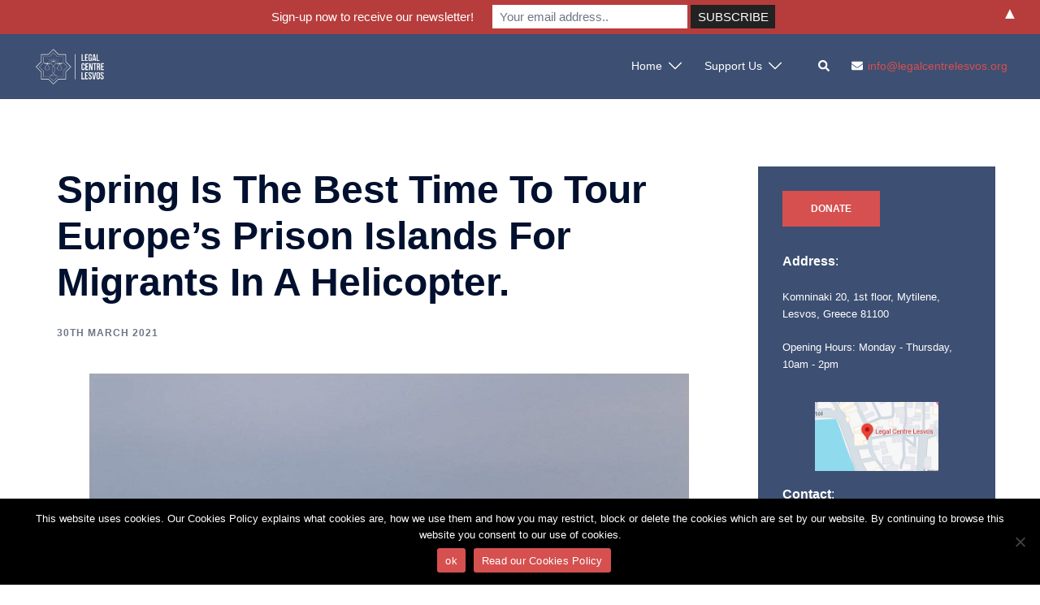

--- FILE ---
content_type: text/html; charset=UTF-8
request_url: https://legalcentrelesvos.org/2021/03/30/spring-is-the-best-time-to-tour-europes-prison-islands-for-migrants-in-a-helicopter/
body_size: 30249
content:
<!DOCTYPE html>
<html lang="en-GB">
<head>
<meta charset="UTF-8">
<meta name="viewport" content="width=device-width, initial-scale=1">
<link rel="profile" href="http://gmpg.org/xfn/11">
<link rel="pingback" href="https://legalcentrelesvos.org/xmlrpc.php">

<title>Spring is the best time to tour Europe’s prison islands for migrants in a helicopter.</title>
<meta name='robots' content='max-image-preview:large' />
	<style>img:is([sizes="auto" i], [sizes^="auto," i]) { contain-intrinsic-size: 3000px 1500px }</style>
	
<!-- Social Warfare v4.5.6 https://warfareplugins.com - BEGINNING OF OUTPUT -->
<style>
	@font-face {
		font-family: "sw-icon-font";
		src:url("https://usercontent.one/wp/legalcentrelesvos.org/wp-content/plugins/social-warfare/assets/fonts/sw-icon-font.eot?ver=4.5.6");
		src:url("https://usercontent.one/wp/legalcentrelesvos.org/wp-content/plugins/social-warfare/assets/fonts/sw-icon-font.eot?ver=4.5.6#iefix") format("embedded-opentype"),
		url("https://usercontent.one/wp/legalcentrelesvos.org/wp-content/plugins/social-warfare/assets/fonts/sw-icon-font.woff?ver=4.5.6") format("woff"),
		url("https://usercontent.one/wp/legalcentrelesvos.org/wp-content/plugins/social-warfare/assets/fonts/sw-icon-font.ttf?ver=4.5.6") format("truetype"),
		url("https://usercontent.one/wp/legalcentrelesvos.org/wp-content/plugins/social-warfare/assets/fonts/sw-icon-font.svg?ver=4.5.6#1445203416") format("svg");
		font-weight: normal;
		font-style: normal;
		font-display:block;
	}
</style>
<!-- Social Warfare v4.5.6 https://warfareplugins.com - END OF OUTPUT -->

<link rel="alternate" type="application/rss+xml" title=" &raquo; Feed" href="https://legalcentrelesvos.org/feed/" />
<link rel="alternate" type="application/rss+xml" title=" &raquo; Comments Feed" href="https://legalcentrelesvos.org/comments/feed/" />
<link rel="alternate" type="application/rss+xml" title=" &raquo; Spring is the best time to tour Europe’s prison islands for migrants in a helicopter. Comments Feed" href="https://legalcentrelesvos.org/2021/03/30/spring-is-the-best-time-to-tour-europes-prison-islands-for-migrants-in-a-helicopter/feed/" />
<link rel='stylesheet' id='social-warfare-block-css-css' href='https://usercontent.one/wp/legalcentrelesvos.org/wp-content/plugins/social-warfare/assets/js/post-editor/dist/blocks.style.build.css?ver=6.8.3' type='text/css' media='all' />
<link rel='stylesheet' id='sydney-bootstrap-css' href='https://usercontent.one/wp/legalcentrelesvos.org/wp-content/themes/sydney/css/bootstrap/bootstrap.min.css?ver=1' type='text/css' media='all' />
<link rel='stylesheet' id='wp-block-library-css' href='https://legalcentrelesvos.org/wp-includes/css/dist/block-library/style.min.css?ver=6.8.3' type='text/css' media='all' />
<style id='wp-block-library-inline-css' type='text/css'>
.wp-block-image.is-style-sydney-rounded img { border-radius:30px; }
.wp-block-gallery.is-style-sydney-rounded img { border-radius:30px; }
</style>
<style id='pdfemb-pdf-embedder-viewer-style-inline-css' type='text/css'>
.wp-block-pdfemb-pdf-embedder-viewer{max-width:none}

</style>
<style id='global-styles-inline-css' type='text/css'>
:root{--wp--preset--aspect-ratio--square: 1;--wp--preset--aspect-ratio--4-3: 4/3;--wp--preset--aspect-ratio--3-4: 3/4;--wp--preset--aspect-ratio--3-2: 3/2;--wp--preset--aspect-ratio--2-3: 2/3;--wp--preset--aspect-ratio--16-9: 16/9;--wp--preset--aspect-ratio--9-16: 9/16;--wp--preset--color--black: #000000;--wp--preset--color--cyan-bluish-gray: #abb8c3;--wp--preset--color--white: #ffffff;--wp--preset--color--pale-pink: #f78da7;--wp--preset--color--vivid-red: #cf2e2e;--wp--preset--color--luminous-vivid-orange: #ff6900;--wp--preset--color--luminous-vivid-amber: #fcb900;--wp--preset--color--light-green-cyan: #7bdcb5;--wp--preset--color--vivid-green-cyan: #00d084;--wp--preset--color--pale-cyan-blue: #8ed1fc;--wp--preset--color--vivid-cyan-blue: #0693e3;--wp--preset--color--vivid-purple: #9b51e0;--wp--preset--color--global-color-1: var(--sydney-global-color-1);--wp--preset--color--global-color-2: var(--sydney-global-color-2);--wp--preset--color--global-color-3: var(--sydney-global-color-3);--wp--preset--color--global-color-4: var(--sydney-global-color-4);--wp--preset--color--global-color-5: var(--sydney-global-color-5);--wp--preset--color--global-color-6: var(--sydney-global-color-6);--wp--preset--color--global-color-7: var(--sydney-global-color-7);--wp--preset--color--global-color-8: var(--sydney-global-color-8);--wp--preset--color--global-color-9: var(--sydney-global-color-9);--wp--preset--gradient--vivid-cyan-blue-to-vivid-purple: linear-gradient(135deg,rgba(6,147,227,1) 0%,rgb(155,81,224) 100%);--wp--preset--gradient--light-green-cyan-to-vivid-green-cyan: linear-gradient(135deg,rgb(122,220,180) 0%,rgb(0,208,130) 100%);--wp--preset--gradient--luminous-vivid-amber-to-luminous-vivid-orange: linear-gradient(135deg,rgba(252,185,0,1) 0%,rgba(255,105,0,1) 100%);--wp--preset--gradient--luminous-vivid-orange-to-vivid-red: linear-gradient(135deg,rgba(255,105,0,1) 0%,rgb(207,46,46) 100%);--wp--preset--gradient--very-light-gray-to-cyan-bluish-gray: linear-gradient(135deg,rgb(238,238,238) 0%,rgb(169,184,195) 100%);--wp--preset--gradient--cool-to-warm-spectrum: linear-gradient(135deg,rgb(74,234,220) 0%,rgb(151,120,209) 20%,rgb(207,42,186) 40%,rgb(238,44,130) 60%,rgb(251,105,98) 80%,rgb(254,248,76) 100%);--wp--preset--gradient--blush-light-purple: linear-gradient(135deg,rgb(255,206,236) 0%,rgb(152,150,240) 100%);--wp--preset--gradient--blush-bordeaux: linear-gradient(135deg,rgb(254,205,165) 0%,rgb(254,45,45) 50%,rgb(107,0,62) 100%);--wp--preset--gradient--luminous-dusk: linear-gradient(135deg,rgb(255,203,112) 0%,rgb(199,81,192) 50%,rgb(65,88,208) 100%);--wp--preset--gradient--pale-ocean: linear-gradient(135deg,rgb(255,245,203) 0%,rgb(182,227,212) 50%,rgb(51,167,181) 100%);--wp--preset--gradient--electric-grass: linear-gradient(135deg,rgb(202,248,128) 0%,rgb(113,206,126) 100%);--wp--preset--gradient--midnight: linear-gradient(135deg,rgb(2,3,129) 0%,rgb(40,116,252) 100%);--wp--preset--font-size--small: 13px;--wp--preset--font-size--medium: 20px;--wp--preset--font-size--large: 36px;--wp--preset--font-size--x-large: 42px;--wp--preset--spacing--20: 10px;--wp--preset--spacing--30: 20px;--wp--preset--spacing--40: 30px;--wp--preset--spacing--50: clamp(30px, 5vw, 60px);--wp--preset--spacing--60: clamp(30px, 7vw, 80px);--wp--preset--spacing--70: clamp(50px, 7vw, 100px);--wp--preset--spacing--80: clamp(50px, 10vw, 120px);--wp--preset--shadow--natural: 6px 6px 9px rgba(0, 0, 0, 0.2);--wp--preset--shadow--deep: 12px 12px 50px rgba(0, 0, 0, 0.4);--wp--preset--shadow--sharp: 6px 6px 0px rgba(0, 0, 0, 0.2);--wp--preset--shadow--outlined: 6px 6px 0px -3px rgba(255, 255, 255, 1), 6px 6px rgba(0, 0, 0, 1);--wp--preset--shadow--crisp: 6px 6px 0px rgba(0, 0, 0, 1);}:root { --wp--style--global--content-size: 740px;--wp--style--global--wide-size: 1140px; }:where(body) { margin: 0; }.wp-site-blocks { padding-top: var(--wp--style--root--padding-top); padding-bottom: var(--wp--style--root--padding-bottom); }.has-global-padding { padding-right: var(--wp--style--root--padding-right); padding-left: var(--wp--style--root--padding-left); }.has-global-padding > .alignfull { margin-right: calc(var(--wp--style--root--padding-right) * -1); margin-left: calc(var(--wp--style--root--padding-left) * -1); }.has-global-padding :where(:not(.alignfull.is-layout-flow) > .has-global-padding:not(.wp-block-block, .alignfull)) { padding-right: 0; padding-left: 0; }.has-global-padding :where(:not(.alignfull.is-layout-flow) > .has-global-padding:not(.wp-block-block, .alignfull)) > .alignfull { margin-left: 0; margin-right: 0; }.wp-site-blocks > .alignleft { float: left; margin-right: 2em; }.wp-site-blocks > .alignright { float: right; margin-left: 2em; }.wp-site-blocks > .aligncenter { justify-content: center; margin-left: auto; margin-right: auto; }:where(.wp-site-blocks) > * { margin-block-start: 24px; margin-block-end: 0; }:where(.wp-site-blocks) > :first-child { margin-block-start: 0; }:where(.wp-site-blocks) > :last-child { margin-block-end: 0; }:root { --wp--style--block-gap: 24px; }:root :where(.is-layout-flow) > :first-child{margin-block-start: 0;}:root :where(.is-layout-flow) > :last-child{margin-block-end: 0;}:root :where(.is-layout-flow) > *{margin-block-start: 24px;margin-block-end: 0;}:root :where(.is-layout-constrained) > :first-child{margin-block-start: 0;}:root :where(.is-layout-constrained) > :last-child{margin-block-end: 0;}:root :where(.is-layout-constrained) > *{margin-block-start: 24px;margin-block-end: 0;}:root :where(.is-layout-flex){gap: 24px;}:root :where(.is-layout-grid){gap: 24px;}.is-layout-flow > .alignleft{float: left;margin-inline-start: 0;margin-inline-end: 2em;}.is-layout-flow > .alignright{float: right;margin-inline-start: 2em;margin-inline-end: 0;}.is-layout-flow > .aligncenter{margin-left: auto !important;margin-right: auto !important;}.is-layout-constrained > .alignleft{float: left;margin-inline-start: 0;margin-inline-end: 2em;}.is-layout-constrained > .alignright{float: right;margin-inline-start: 2em;margin-inline-end: 0;}.is-layout-constrained > .aligncenter{margin-left: auto !important;margin-right: auto !important;}.is-layout-constrained > :where(:not(.alignleft):not(.alignright):not(.alignfull)){max-width: var(--wp--style--global--content-size);margin-left: auto !important;margin-right: auto !important;}.is-layout-constrained > .alignwide{max-width: var(--wp--style--global--wide-size);}body .is-layout-flex{display: flex;}.is-layout-flex{flex-wrap: wrap;align-items: center;}.is-layout-flex > :is(*, div){margin: 0;}body .is-layout-grid{display: grid;}.is-layout-grid > :is(*, div){margin: 0;}body{--wp--style--root--padding-top: 0px;--wp--style--root--padding-right: 0px;--wp--style--root--padding-bottom: 0px;--wp--style--root--padding-left: 0px;}a:where(:not(.wp-element-button)){text-decoration: underline;}:root :where(.wp-element-button, .wp-block-button__link){background-color: #32373c;border-width: 0;color: #fff;font-family: inherit;font-size: inherit;line-height: inherit;padding: calc(0.667em + 2px) calc(1.333em + 2px);text-decoration: none;}.has-black-color{color: var(--wp--preset--color--black) !important;}.has-cyan-bluish-gray-color{color: var(--wp--preset--color--cyan-bluish-gray) !important;}.has-white-color{color: var(--wp--preset--color--white) !important;}.has-pale-pink-color{color: var(--wp--preset--color--pale-pink) !important;}.has-vivid-red-color{color: var(--wp--preset--color--vivid-red) !important;}.has-luminous-vivid-orange-color{color: var(--wp--preset--color--luminous-vivid-orange) !important;}.has-luminous-vivid-amber-color{color: var(--wp--preset--color--luminous-vivid-amber) !important;}.has-light-green-cyan-color{color: var(--wp--preset--color--light-green-cyan) !important;}.has-vivid-green-cyan-color{color: var(--wp--preset--color--vivid-green-cyan) !important;}.has-pale-cyan-blue-color{color: var(--wp--preset--color--pale-cyan-blue) !important;}.has-vivid-cyan-blue-color{color: var(--wp--preset--color--vivid-cyan-blue) !important;}.has-vivid-purple-color{color: var(--wp--preset--color--vivid-purple) !important;}.has-global-color-1-color{color: var(--wp--preset--color--global-color-1) !important;}.has-global-color-2-color{color: var(--wp--preset--color--global-color-2) !important;}.has-global-color-3-color{color: var(--wp--preset--color--global-color-3) !important;}.has-global-color-4-color{color: var(--wp--preset--color--global-color-4) !important;}.has-global-color-5-color{color: var(--wp--preset--color--global-color-5) !important;}.has-global-color-6-color{color: var(--wp--preset--color--global-color-6) !important;}.has-global-color-7-color{color: var(--wp--preset--color--global-color-7) !important;}.has-global-color-8-color{color: var(--wp--preset--color--global-color-8) !important;}.has-global-color-9-color{color: var(--wp--preset--color--global-color-9) !important;}.has-black-background-color{background-color: var(--wp--preset--color--black) !important;}.has-cyan-bluish-gray-background-color{background-color: var(--wp--preset--color--cyan-bluish-gray) !important;}.has-white-background-color{background-color: var(--wp--preset--color--white) !important;}.has-pale-pink-background-color{background-color: var(--wp--preset--color--pale-pink) !important;}.has-vivid-red-background-color{background-color: var(--wp--preset--color--vivid-red) !important;}.has-luminous-vivid-orange-background-color{background-color: var(--wp--preset--color--luminous-vivid-orange) !important;}.has-luminous-vivid-amber-background-color{background-color: var(--wp--preset--color--luminous-vivid-amber) !important;}.has-light-green-cyan-background-color{background-color: var(--wp--preset--color--light-green-cyan) !important;}.has-vivid-green-cyan-background-color{background-color: var(--wp--preset--color--vivid-green-cyan) !important;}.has-pale-cyan-blue-background-color{background-color: var(--wp--preset--color--pale-cyan-blue) !important;}.has-vivid-cyan-blue-background-color{background-color: var(--wp--preset--color--vivid-cyan-blue) !important;}.has-vivid-purple-background-color{background-color: var(--wp--preset--color--vivid-purple) !important;}.has-global-color-1-background-color{background-color: var(--wp--preset--color--global-color-1) !important;}.has-global-color-2-background-color{background-color: var(--wp--preset--color--global-color-2) !important;}.has-global-color-3-background-color{background-color: var(--wp--preset--color--global-color-3) !important;}.has-global-color-4-background-color{background-color: var(--wp--preset--color--global-color-4) !important;}.has-global-color-5-background-color{background-color: var(--wp--preset--color--global-color-5) !important;}.has-global-color-6-background-color{background-color: var(--wp--preset--color--global-color-6) !important;}.has-global-color-7-background-color{background-color: var(--wp--preset--color--global-color-7) !important;}.has-global-color-8-background-color{background-color: var(--wp--preset--color--global-color-8) !important;}.has-global-color-9-background-color{background-color: var(--wp--preset--color--global-color-9) !important;}.has-black-border-color{border-color: var(--wp--preset--color--black) !important;}.has-cyan-bluish-gray-border-color{border-color: var(--wp--preset--color--cyan-bluish-gray) !important;}.has-white-border-color{border-color: var(--wp--preset--color--white) !important;}.has-pale-pink-border-color{border-color: var(--wp--preset--color--pale-pink) !important;}.has-vivid-red-border-color{border-color: var(--wp--preset--color--vivid-red) !important;}.has-luminous-vivid-orange-border-color{border-color: var(--wp--preset--color--luminous-vivid-orange) !important;}.has-luminous-vivid-amber-border-color{border-color: var(--wp--preset--color--luminous-vivid-amber) !important;}.has-light-green-cyan-border-color{border-color: var(--wp--preset--color--light-green-cyan) !important;}.has-vivid-green-cyan-border-color{border-color: var(--wp--preset--color--vivid-green-cyan) !important;}.has-pale-cyan-blue-border-color{border-color: var(--wp--preset--color--pale-cyan-blue) !important;}.has-vivid-cyan-blue-border-color{border-color: var(--wp--preset--color--vivid-cyan-blue) !important;}.has-vivid-purple-border-color{border-color: var(--wp--preset--color--vivid-purple) !important;}.has-global-color-1-border-color{border-color: var(--wp--preset--color--global-color-1) !important;}.has-global-color-2-border-color{border-color: var(--wp--preset--color--global-color-2) !important;}.has-global-color-3-border-color{border-color: var(--wp--preset--color--global-color-3) !important;}.has-global-color-4-border-color{border-color: var(--wp--preset--color--global-color-4) !important;}.has-global-color-5-border-color{border-color: var(--wp--preset--color--global-color-5) !important;}.has-global-color-6-border-color{border-color: var(--wp--preset--color--global-color-6) !important;}.has-global-color-7-border-color{border-color: var(--wp--preset--color--global-color-7) !important;}.has-global-color-8-border-color{border-color: var(--wp--preset--color--global-color-8) !important;}.has-global-color-9-border-color{border-color: var(--wp--preset--color--global-color-9) !important;}.has-vivid-cyan-blue-to-vivid-purple-gradient-background{background: var(--wp--preset--gradient--vivid-cyan-blue-to-vivid-purple) !important;}.has-light-green-cyan-to-vivid-green-cyan-gradient-background{background: var(--wp--preset--gradient--light-green-cyan-to-vivid-green-cyan) !important;}.has-luminous-vivid-amber-to-luminous-vivid-orange-gradient-background{background: var(--wp--preset--gradient--luminous-vivid-amber-to-luminous-vivid-orange) !important;}.has-luminous-vivid-orange-to-vivid-red-gradient-background{background: var(--wp--preset--gradient--luminous-vivid-orange-to-vivid-red) !important;}.has-very-light-gray-to-cyan-bluish-gray-gradient-background{background: var(--wp--preset--gradient--very-light-gray-to-cyan-bluish-gray) !important;}.has-cool-to-warm-spectrum-gradient-background{background: var(--wp--preset--gradient--cool-to-warm-spectrum) !important;}.has-blush-light-purple-gradient-background{background: var(--wp--preset--gradient--blush-light-purple) !important;}.has-blush-bordeaux-gradient-background{background: var(--wp--preset--gradient--blush-bordeaux) !important;}.has-luminous-dusk-gradient-background{background: var(--wp--preset--gradient--luminous-dusk) !important;}.has-pale-ocean-gradient-background{background: var(--wp--preset--gradient--pale-ocean) !important;}.has-electric-grass-gradient-background{background: var(--wp--preset--gradient--electric-grass) !important;}.has-midnight-gradient-background{background: var(--wp--preset--gradient--midnight) !important;}.has-small-font-size{font-size: var(--wp--preset--font-size--small) !important;}.has-medium-font-size{font-size: var(--wp--preset--font-size--medium) !important;}.has-large-font-size{font-size: var(--wp--preset--font-size--large) !important;}.has-x-large-font-size{font-size: var(--wp--preset--font-size--x-large) !important;}
:root :where(.wp-block-pullquote){font-size: 1.5em;line-height: 1.6;}
</style>
<link rel='stylesheet' id='cookie-notice-front-css' href='https://usercontent.one/wp/legalcentrelesvos.org/wp-content/plugins/cookie-notice/css/front.min.css?ver=2.5.10' type='text/css' media='all' />
<link rel='stylesheet' id='simple-banner-style-css' href='https://usercontent.one/wp/legalcentrelesvos.org/wp-content/plugins/simple-banner/simple-banner.css?ver=3.1.2' type='text/css' media='all' />
<link rel='stylesheet' id='social-icons-general-css' href='//legalcentrelesvos.org/wp-content/plugins/social-icons/assets/css/social-icons.css?ver=1.7.4' type='text/css' media='all' />
<link rel='stylesheet' id='slick-css' href='https://usercontent.one/wp/legalcentrelesvos.org/wp-content/plugins/widget-post-slider/assets/css/slick.css?ver=all' type='text/css' media='all' />
<link rel='stylesheet' id='font-awesome-css-css' href='https://usercontent.one/wp/legalcentrelesvos.org/wp-content/plugins/widget-post-slider/assets/css/font-awesome.min.css?ver=all' type='text/css' media='all' />
<link rel='stylesheet' id='widget-post-slider-style-css' href='https://usercontent.one/wp/legalcentrelesvos.org/wp-content/plugins/widget-post-slider/assets/css/style.css?ver=all' type='text/css' media='all' />
<link rel='stylesheet' id='wpos-slick-style-css' href='https://usercontent.one/wp/legalcentrelesvos.org/wp-content/plugins/wp-responsive-recent-post-slider/assets/css/slick.css?ver=3.7.1' type='text/css' media='all' />
<link rel='stylesheet' id='wppsac-public-style-css' href='https://usercontent.one/wp/legalcentrelesvos.org/wp-content/plugins/wp-responsive-recent-post-slider/assets/css/recent-post-style.css?ver=3.7.1' type='text/css' media='all' />
<link rel='stylesheet' id='social_warfare-css' href='https://usercontent.one/wp/legalcentrelesvos.org/wp-content/plugins/social-warfare/assets/css/style.min.css?ver=4.5.6' type='text/css' media='all' />
<link rel='stylesheet' id='sydney-comments-css' href='https://usercontent.one/wp/legalcentrelesvos.org/wp-content/themes/sydney/css/components/comments.min.css?ver=20220824' type='text/css' media='all' />
<link rel='stylesheet' id='sydney-style-min-css' href='https://usercontent.one/wp/legalcentrelesvos.org/wp-content/themes/sydney/css/styles.min.css?ver=20250404' type='text/css' media='all' />
<style id='sydney-style-min-inline-css' type='text/css'>
.site-header{background-color:rgba(38,50,70,0.9);}.woocommerce ul.products li.product{text-align:center;}html{scroll-behavior:smooth;}.header-image{background-size:cover;}.header-image{height:285px;}:root{--sydney-global-color-1:#D65050;--sydney-global-color-2:#B73D3D;--sydney-global-color-3:#233452;--sydney-global-color-4:#00102E;--sydney-global-color-5:#6d7685;--sydney-global-color-6:#00102E;--sydney-global-color-7:#F4F5F7;--sydney-global-color-8:#dbdbdb;--sydney-global-color-9:#ffffff;}.llms-student-dashboard .llms-button-secondary:hover,.llms-button-action:hover,.read-more-gt,.widget-area .widget_fp_social a,#mainnav ul li a:hover,.sydney_contact_info_widget span,.roll-team .team-content .name,.roll-team .team-item .team-pop .team-social li:hover a,.roll-infomation li.address:before,.roll-infomation li.phone:before,.roll-infomation li.email:before,.roll-testimonials .name,.roll-button.border,.roll-button:hover,.roll-icon-list .icon i,.roll-icon-list .content h3 a:hover,.roll-icon-box.white .content h3 a,.roll-icon-box .icon i,.roll-icon-box .content h3 a:hover,.switcher-container .switcher-icon a:focus,.go-top:hover,.hentry .meta-post a:hover,#mainnav > ul > li > a.active,#mainnav > ul > li > a:hover,button:hover,input[type="button"]:hover,input[type="reset"]:hover,input[type="submit"]:hover,.text-color,.social-menu-widget a,.social-menu-widget a:hover,.archive .team-social li a,a,h1 a,h2 a,h3 a,h4 a,h5 a,h6 a,.classic-alt .meta-post a,.single .hentry .meta-post a,.content-area.modern .hentry .meta-post span:before,.content-area.modern .post-cat{color:var(--sydney-global-color-1)}.llms-student-dashboard .llms-button-secondary,.llms-button-action,.woocommerce #respond input#submit,.woocommerce a.button,.woocommerce button.button,.woocommerce input.button,.project-filter li a.active,.project-filter li a:hover,.preloader .pre-bounce1,.preloader .pre-bounce2,.roll-team .team-item .team-pop,.roll-progress .progress-animate,.roll-socials li a:hover,.roll-project .project-item .project-pop,.roll-project .project-filter li.active,.roll-project .project-filter li:hover,.roll-button.light:hover,.roll-button.border:hover,.roll-button,.roll-icon-box.white .icon,.owl-theme .owl-controls .owl-page.active span,.owl-theme .owl-controls.clickable .owl-page:hover span,.go-top,.bottom .socials li:hover a,.sidebar .widget:before,.blog-pagination ul li.active,.blog-pagination ul li:hover a,.content-area .hentry:after,.text-slider .maintitle:after,.error-wrap #search-submit:hover,#mainnav .sub-menu li:hover > a,#mainnav ul li ul:after,button,input[type="button"],input[type="reset"],input[type="submit"],.panel-grid-cell .widget-title:after,.cart-amount{background-color:var(--sydney-global-color-1)}.llms-student-dashboard .llms-button-secondary,.llms-student-dashboard .llms-button-secondary:hover,.llms-button-action,.llms-button-action:hover,.roll-socials li a:hover,.roll-socials li a,.roll-button.light:hover,.roll-button.border,.roll-button,.roll-icon-list .icon,.roll-icon-box .icon,.owl-theme .owl-controls .owl-page span,.comment .comment-detail,.widget-tags .tag-list a:hover,.blog-pagination ul li,.error-wrap #search-submit:hover,textarea:focus,input[type="text"]:focus,input[type="password"]:focus,input[type="date"]:focus,input[type="number"]:focus,input[type="email"]:focus,input[type="url"]:focus,input[type="search"]:focus,input[type="tel"]:focus,button,input[type="button"],input[type="reset"],input[type="submit"],.archive .team-social li a{border-color:var(--sydney-global-color-1)}.sydney_contact_info_widget span{fill:var(--sydney-global-color-1);}.go-top:hover svg{stroke:var(--sydney-global-color-1);}.site-header.float-header{background-color:rgba(0,0,0,0.9);}@media only screen and (max-width:1024px){.site-header{background-color:#000000;}}#mainnav ul li a,#mainnav ul li::before{color:#ffffff}#mainnav .sub-menu li a{color:#ffffff}#mainnav .sub-menu li a{background:#1c1c1c}.text-slider .maintitle,.text-slider .subtitle{color:#ffffff}body{color:#233452}#secondary{background-color:#3D4F72}#secondary,#secondary a:not(.wp-block-button__link){color:#FFFFFF}.btn-menu .sydney-svg-icon{fill:#ffffff}#mainnav ul li a:hover,.main-header #mainnav .menu > li > a:hover{color:#D65050}.overlay{background-color:#000000}.page-wrap{padding-top:83px;}.page-wrap{padding-bottom:100px;}.slide-inner{display:none;}.slide-inner.text-slider-stopped{display:block;}@media only screen and (max-width:1025px){.mobile-slide{display:block;}.slide-item{background-image:none !important;}.header-slider{}.slide-item{height:auto !important;}.slide-inner{min-height:initial;}}.go-top.show{border-radius:1px;bottom:10px;}.go-top.position-right{right:20px;}.go-top.position-left{left:20px;}.go-top{background-color:#D65050;}.go-top:hover{background-color:;}.go-top{color:;}.go-top svg{stroke:;}.go-top:hover{color:#D65050;}.go-top:hover svg{stroke:#D65050;}.go-top .sydney-svg-icon,.go-top .sydney-svg-icon svg{width:16px;height:16px;}.go-top{padding:15px;}@media (min-width:992px){.site-info{font-size:16px;}}@media (min-width:576px) and (max-width:991px){.site-info{font-size:16px;}}@media (max-width:575px){.site-info{font-size:16px;}}.site-info{border-top:0 solid rgba(255,255,255,0.1);}.footer-widgets-grid{gap:30px;}@media (min-width:992px){.footer-widgets-grid{padding-top:95px;padding-bottom:95px;}}@media (min-width:576px) and (max-width:991px){.footer-widgets-grid{padding-top:60px;padding-bottom:60px;}}@media (max-width:575px){.footer-widgets-grid{padding-top:60px;padding-bottom:60px;}}@media (min-width:992px){.sidebar-column .widget .widget-title{font-size:22px;}}@media (min-width:576px) and (max-width:991px){.sidebar-column .widget .widget-title{font-size:22px;}}@media (max-width:575px){.sidebar-column .widget .widget-title{font-size:22px;}}@media (min-width:992px){.footer-widgets{font-size:16px;}}@media (min-width:576px) and (max-width:991px){.footer-widgets{font-size:16px;}}@media (max-width:575px){.footer-widgets{font-size:16px;}}.footer-widgets{background-color:#00102E;}.sidebar-column .widget .widget-title{color:;}.sidebar-column .widget h1,.sidebar-column .widget h2,.sidebar-column .widget h3,.sidebar-column .widget h4,.sidebar-column .widget h5,.sidebar-column .widget h6{color:;}.sidebar-column .widget{color:#ffffff;}#sidebar-footer .widget a{color:#ffffff;}#sidebar-footer .widget a:hover{color:;}.site-footer{background-color:#3D4F72;}.site-info,.site-info a{color:#ffffff;}.site-info .sydney-svg-icon svg{fill:#ffffff;}.site-info{padding-top:20px;padding-bottom:20px;}@media (min-width:992px){button,.roll-button,a.button,.wp-block-button__link,.wp-block-button.is-style-outline a,input[type="button"],input[type="reset"],input[type="submit"]{padding-top:12px;padding-bottom:12px;}}@media (min-width:576px) and (max-width:991px){button,.roll-button,a.button,.wp-block-button__link,.wp-block-button.is-style-outline a,input[type="button"],input[type="reset"],input[type="submit"]{padding-top:12px;padding-bottom:12px;}}@media (max-width:575px){button,.roll-button,a.button,.wp-block-button__link,.wp-block-button.is-style-outline a,input[type="button"],input[type="reset"],input[type="submit"]{padding-top:12px;padding-bottom:12px;}}@media (min-width:992px){button,.roll-button,a.button,.wp-block-button__link,.wp-block-button.is-style-outline a,input[type="button"],input[type="reset"],input[type="submit"]{padding-left:35px;padding-right:35px;}}@media (min-width:576px) and (max-width:991px){button,.roll-button,a.button,.wp-block-button__link,.wp-block-button.is-style-outline a,input[type="button"],input[type="reset"],input[type="submit"]{padding-left:35px;padding-right:35px;}}@media (max-width:575px){button,.roll-button,a.button,.wp-block-button__link,.wp-block-button.is-style-outline a,input[type="button"],input[type="reset"],input[type="submit"]{padding-left:35px;padding-right:35px;}}button,.roll-button,a.button,.wp-block-button__link,input[type="button"],input[type="reset"],input[type="submit"]{border-radius:0;}@media (min-width:992px){button,.roll-button,a.button,.wp-block-button__link,input[type="button"],input[type="reset"],input[type="submit"]{font-size:12px;}}@media (min-width:576px) and (max-width:991px){button,.roll-button,a.button,.wp-block-button__link,input[type="button"],input[type="reset"],input[type="submit"]{font-size:14px;}}@media (max-width:575px){button,.roll-button,a.button,.wp-block-button__link,input[type="button"],input[type="reset"],input[type="submit"]{font-size:14px;}}button,.roll-button,a.button,.wp-block-button__link,input[type="button"],input[type="reset"],input[type="submit"]{text-transform:uppercase;}button,.wp-element-button,div.wpforms-container-full:not(.wpforms-block) .wpforms-form input[type=submit],div.wpforms-container-full:not(.wpforms-block) .wpforms-form button[type=submit],div.wpforms-container-full:not(.wpforms-block) .wpforms-form .wpforms-page-button,.roll-button,a.button,.wp-block-button__link,input[type="button"],input[type="reset"],input[type="submit"]{background-color:#D65050;}button:hover,.wp-element-button:hover,div.wpforms-container-full:not(.wpforms-block) .wpforms-form input[type=submit]:hover,div.wpforms-container-full:not(.wpforms-block) .wpforms-form button[type=submit]:hover,div.wpforms-container-full:not(.wpforms-block) .wpforms-form .wpforms-page-button:hover,.roll-button:hover,a.button:hover,.wp-block-button__link:hover,input[type="button"]:hover,input[type="reset"]:hover,input[type="submit"]:hover{background-color:#B73D3D;}button,#sidebar-footer a.wp-block-button__link,.wp-element-button,div.wpforms-container-full:not(.wpforms-block) .wpforms-form input[type=submit],div.wpforms-container-full:not(.wpforms-block) .wpforms-form button[type=submit],div.wpforms-container-full:not(.wpforms-block) .wpforms-form .wpforms-page-button,.checkout-button.button,a.button,.wp-block-button__link,input[type="button"],input[type="reset"],input[type="submit"]{color:#ffffff;}button:hover,#sidebar-footer .wp-block-button__link:hover,.wp-element-button:hover,div.wpforms-container-full:not(.wpforms-block) .wpforms-form input[type=submit]:hover,div.wpforms-container-full:not(.wpforms-block) .wpforms-form button[type=submit]:hover,div.wpforms-container-full:not(.wpforms-block) .wpforms-form .wpforms-page-button:hover,.roll-button:hover,a.button:hover,.wp-block-button__link:hover,input[type="button"]:hover,input[type="reset"]:hover,input[type="submit"]:hover{color:#ffffff;}.is-style-outline .wp-block-button__link,div.wpforms-container-full:not(.wpforms-block) .wpforms-form input[type=submit],div.wpforms-container-full:not(.wpforms-block) .wpforms-form button[type=submit],div.wpforms-container-full:not(.wpforms-block) .wpforms-form .wpforms-page-button,.roll-button,.wp-block-button__link.is-style-outline,button,a.button,.wp-block-button__link,input[type="button"],input[type="reset"],input[type="submit"]{border-color:#D65050;}button:hover,div.wpforms-container-full:not(.wpforms-block) .wpforms-form input[type=submit]:hover,div.wpforms-container-full:not(.wpforms-block) .wpforms-form button[type=submit]:hover,div.wpforms-container-full:not(.wpforms-block) .wpforms-form .wpforms-page-button:hover,.roll-button:hover,a.button:hover,.wp-block-button__link:hover,input[type="button"]:hover,input[type="reset"]:hover,input[type="submit"]:hover{border-color:#B73D3D;}.posts-layout .list-image{width:30%;}.posts-layout .list-content{width:70%;}.content-area:not(.layout4):not(.layout6) .posts-layout .entry-thumb{margin:0 0 24px 0;}.layout4 .entry-thumb,.layout6 .entry-thumb{margin:0 24px 0 0;}.layout6 article:nth-of-type(even) .list-image .entry-thumb{margin:0 0 0 24px;}.posts-layout .entry-header{margin-bottom:24px;}.posts-layout .entry-meta.below-excerpt{margin:15px 0 0;}.posts-layout .entry-meta.above-title{margin:0 0 15px;}.single .entry-header .entry-title{color:;}.single .entry-header .entry-meta,.single .entry-header .entry-meta a{color:;}@media (min-width:992px){.single .entry-meta{font-size:12px;}}@media (min-width:576px) and (max-width:991px){.single .entry-meta{font-size:12px;}}@media (max-width:575px){.single .entry-meta{font-size:12px;}}@media (min-width:992px){.single .entry-header .entry-title{font-size:48px;}}@media (min-width:576px) and (max-width:991px){.single .entry-header .entry-title{font-size:32px;}}@media (max-width:575px){.single .entry-header .entry-title{font-size:32px;}}.posts-layout .entry-post{color:#233452;}.posts-layout .entry-title a{color:#00102E;}.posts-layout .author,.posts-layout .entry-meta a{color:#6d7685;}@media (min-width:992px){.posts-layout .entry-post{font-size:16px;}}@media (min-width:576px) and (max-width:991px){.posts-layout .entry-post{font-size:16px;}}@media (max-width:575px){.posts-layout .entry-post{font-size:16px;}}@media (min-width:992px){.posts-layout .entry-meta{font-size:12px;}}@media (min-width:576px) and (max-width:991px){.posts-layout .entry-meta{font-size:12px;}}@media (max-width:575px){.posts-layout .entry-meta{font-size:12px;}}@media (min-width:992px){.posts-layout .entry-title{font-size:32px;}}@media (min-width:576px) and (max-width:991px){.posts-layout .entry-title{font-size:32px;}}@media (max-width:575px){.posts-layout .entry-title{font-size:32px;}}.single .entry-header{margin-bottom:40px;}.single .entry-thumb{margin-bottom:40px;}.single .entry-meta-above{margin-bottom:24px;}.single .entry-meta-below{margin-top:24px;}@media (min-width:992px){.custom-logo-link img{max-width:50px;}}@media (min-width:576px) and (max-width:991px){.custom-logo-link img{max-width:100px;}}@media (max-width:575px){.custom-logo-link img{max-width:100px;}}.main-header,.bottom-header-row{border-bottom:0 solid rgba(255,255,255,0.1);}.header_layout_3,.header_layout_4,.header_layout_5{border-bottom:1px solid rgba(255,255,255,0.1);}.main-header:not(.sticky-active),.header-search-form{background-color:#3D4F72;}.main-header.sticky-active{background-color:#3D4F72;}.main-header .site-title a,.main-header .site-description,.main-header #mainnav .menu > li > a,#mainnav .nav-menu > li > a,.main-header .header-contact a{color:;}.main-header .sydney-svg-icon svg,.main-header .dropdown-symbol .sydney-svg-icon svg{fill:;}.sticky-active .main-header .site-title a,.sticky-active .main-header .site-description,.sticky-active .main-header #mainnav .menu > li > a,.sticky-active .main-header .header-contact a,.sticky-active .main-header .logout-link,.sticky-active .main-header .html-item,.sticky-active .main-header .sydney-login-toggle{color:;}.sticky-active .main-header .sydney-svg-icon svg,.sticky-active .main-header .dropdown-symbol .sydney-svg-icon svg{fill:;}.bottom-header-row{background-color:;}.bottom-header-row,.bottom-header-row .header-contact a,.bottom-header-row #mainnav .menu > li > a{color:;}.bottom-header-row #mainnav .menu > li > a:hover{color:#19CCC6;}.bottom-header-row .header-item svg,.dropdown-symbol .sydney-svg-icon svg{fill:;}.main-header .site-header-inner,.main-header .top-header-row{padding-top:15px;padding-bottom:15px;}.bottom-header-inner{padding-top:15px;padding-bottom:15px;}.bottom-header-row #mainnav ul ul li,.main-header #mainnav ul ul li{background-color:#3D4F72;}.bottom-header-row #mainnav ul ul li a,.bottom-header-row #mainnav ul ul li:hover a,.main-header #mainnav ul ul li:hover a,.main-header #mainnav ul ul li a{color:;}.bottom-header-row #mainnav ul ul li svg,.main-header #mainnav ul ul li svg{fill:;}.header-item .sydney-svg-icon{width:px;height:px;}.header-item .sydney-svg-icon svg{max-height:-2px;}.header-search-form{background-color:;}#mainnav .sub-menu li:hover>a,.main-header #mainnav ul ul li:hover>a{color:;}.main-header-cart .count-number{color:;}.main-header-cart .widget_shopping_cart .widgettitle:after,.main-header-cart .widget_shopping_cart .woocommerce-mini-cart__buttons:before{background-color:rgba(33,33,33,0.9);}.sydney-offcanvas-menu .mainnav ul li,.mobile-header-item.offcanvas-items,.mobile-header-item.offcanvas-items .social-profile{text-align:left;}.sydney-offcanvas-menu #mainnav ul li{text-align:left;}.sydney-offcanvas-menu #mainnav ul ul a{color:;}.sydney-offcanvas-menu #mainnav > div > ul > li > a{font-size:18px;}.sydney-offcanvas-menu #mainnav ul ul li a{font-size:16px;}.sydney-offcanvas-menu .mainnav ul li{padding-top:5px;border-bottom:1px solid #F4F5F7;}.sydney-offcanvas-menu .mainnav a{padding:10px 0;}#masthead-mobile{background-color:#3D4F72;}#masthead-mobile .site-description,#masthead-mobile a:not(.button){color:;}#masthead-mobile svg{fill:;}.mobile-header{padding-top:11px;padding-bottom:11px;}.sydney-offcanvas-menu{background-color:#3D4F72;}.offcanvas-header-custom-text,.sydney-offcanvas-menu,.sydney-offcanvas-menu #mainnav a:not(.button),.sydney-offcanvas-menu a:not(.button){color:#ffffff;}.sydney-offcanvas-menu svg,.sydney-offcanvas-menu .dropdown-symbol .sydney-svg-icon svg{fill:#ffffff;}@media (min-width:992px){.site-logo{max-height:50px;}}@media (min-width:576px) and (max-width:991px){.site-logo{max-height:100px;}}@media (max-width:575px){.site-logo{max-height:100px;}}.site-title a,.site-title a:visited,.main-header .site-title a,.main-header .site-title a:visited{color:}.site-description,.main-header .site-description{color:}@media (min-width:992px){.site-title{font-size:24px;}}@media (min-width:576px) and (max-width:991px){.site-title{font-size:24px;}}@media (max-width:575px){.site-title{font-size:20px;}}@media (min-width:992px){.site-description{font-size:16px;}}@media (min-width:576px) and (max-width:991px){.site-description{font-size:16px;}}@media (max-width:575px){.site-description{font-size:16px;}}h1,h2,h3,h4,h5,h6,.site-title{text-decoration:;text-transform:capitalize;font-style:;line-height:1.2;letter-spacing:px;}@media (min-width:992px){h1:not(.site-title){font-size:20px;}}@media (min-width:576px) and (max-width:991px){h1:not(.site-title){font-size:20px;}}@media (max-width:575px){h1:not(.site-title){font-size:20px;}}@media (min-width:992px){h2{font-size:16px;}}@media (min-width:576px) and (max-width:991px){h2{font-size:20px;}}@media (max-width:575px){h2{font-size:20px;}}@media (min-width:992px){h3{font-size:16px;}}@media (min-width:576px) and (max-width:991px){h3{font-size:16px;}}@media (max-width:575px){h3{font-size:16px;}}@media (min-width:992px){h4{font-size:16px;}}@media (min-width:576px) and (max-width:991px){h4{font-size:16px;}}@media (max-width:575px){h4{font-size:16px;}}@media (min-width:992px){h5{font-size:16px;}}@media (min-width:576px) and (max-width:991px){h5{font-size:16px;}}@media (max-width:575px){h5{font-size:16px;}}@media (min-width:992px){h6{font-size:16px;}}@media (min-width:576px) and (max-width:991px){h6{font-size:16px;}}@media (max-width:575px){h6{font-size:16px;}}p,.posts-layout .entry-post{text-decoration:}body,.posts-layout .entry-post{text-transform:;font-style:;line-height:1.68;letter-spacing:px;}@media (min-width:992px){body{font-size:16px;}}@media (min-width:576px) and (max-width:991px){body{font-size:16px;}}@media (max-width:575px){body{font-size:16px;}}@media (min-width:992px){.woocommerce div.product .product-gallery-summary .entry-title{font-size:32px;}}@media (min-width:576px) and (max-width:991px){.woocommerce div.product .product-gallery-summary .entry-title{font-size:32px;}}@media (max-width:575px){.woocommerce div.product .product-gallery-summary .entry-title{font-size:32px;}}@media (min-width:992px){.woocommerce div.product .product-gallery-summary .price .amount{font-size:24px;}}@media (min-width:576px) and (max-width:991px){.woocommerce div.product .product-gallery-summary .price .amount{font-size:24px;}}@media (max-width:575px){.woocommerce div.product .product-gallery-summary .price .amount{font-size:24px;}}.woocommerce ul.products li.product .col-md-7 > *,.woocommerce ul.products li.product .col-md-8 > *,.woocommerce ul.products li.product > *{margin-bottom:12px;}.wc-block-grid__product-onsale,span.onsale{border-radius:0;top:20px!important;left:20px!important;}.wc-block-grid__product-onsale,.products span.onsale{left:auto!important;right:20px;}.wc-block-grid__product-onsale,span.onsale{color:;}.wc-block-grid__product-onsale,span.onsale{background-color:;}ul.wc-block-grid__products li.wc-block-grid__product .wc-block-grid__product-title,ul.wc-block-grid__products li.wc-block-grid__product .woocommerce-loop-product__title,ul.wc-block-grid__products li.product .wc-block-grid__product-title,ul.wc-block-grid__products li.product .woocommerce-loop-product__title,ul.products li.wc-block-grid__product .wc-block-grid__product-title,ul.products li.wc-block-grid__product .woocommerce-loop-product__title,ul.products li.product .wc-block-grid__product-title,ul.products li.product .woocommerce-loop-product__title,ul.products li.product .woocommerce-loop-category__title,.woocommerce-loop-product__title .botiga-wc-loop-product__title{color:;}a.wc-forward:not(.checkout-button){color:;}a.wc-forward:not(.checkout-button):hover{color:#19CCC6;}.woocommerce-pagination li .page-numbers:hover{color:#ffffff;}.woocommerce-sorting-wrapper{border-color:rgba(33,33,33,0.9);}ul.products li.product-category .woocommerce-loop-category__title{text-align:center;}ul.products li.product-category > a,ul.products li.product-category > a > img{border-radius:0;}.entry-content a:not(.button):not(.elementor-button-link):not(.wp-block-button__link){color:#0000FF;}.entry-content a:not(.button):not(.elementor-button-link):not(.wp-block-button__link):hover{color:#19CCC6;}h1{color:#00102e;}h2{color:;}h3{color:;}h4{color:;}h5{color:;}h6{color:;}div.wpforms-container-full:not(.wpforms-block) .wpforms-form input[type=date],div.wpforms-container-full:not(.wpforms-block) .wpforms-form input[type=email],div.wpforms-container-full:not(.wpforms-block) .wpforms-form input[type=number],div.wpforms-container-full:not(.wpforms-block) .wpforms-form input[type=password],div.wpforms-container-full:not(.wpforms-block) .wpforms-form input[type=search],div.wpforms-container-full:not(.wpforms-block) .wpforms-form input[type=tel],div.wpforms-container-full:not(.wpforms-block) .wpforms-form input[type=text],div.wpforms-container-full:not(.wpforms-block) .wpforms-form input[type=url],div.wpforms-container-full:not(.wpforms-block) .wpforms-form select,div.wpforms-container-full:not(.wpforms-block) .wpforms-form textarea,input[type="text"],input[type="email"],input[type="url"],input[type="password"],input[type="search"],input[type="number"],input[type="tel"],input[type="date"],textarea,select,.woocommerce .select2-container .select2-selection--single,.woocommerce-page .select2-container .select2-selection--single,input[type="text"]:focus,input[type="email"]:focus,input[type="url"]:focus,input[type="password"]:focus,input[type="search"]:focus,input[type="number"]:focus,input[type="tel"]:focus,input[type="date"]:focus,textarea:focus,select:focus,.woocommerce .select2-container .select2-selection--single:focus,.woocommerce-page .select2-container .select2-selection--single:focus,.select2-container--default .select2-selection--single .select2-selection__rendered,.wp-block-search .wp-block-search__input,.wp-block-search .wp-block-search__input:focus{color:#3D4F72;}div.wpforms-container-full:not(.wpforms-block) .wpforms-form input[type=date],div.wpforms-container-full:not(.wpforms-block) .wpforms-form input[type=email],div.wpforms-container-full:not(.wpforms-block) .wpforms-form input[type=number],div.wpforms-container-full:not(.wpforms-block) .wpforms-form input[type=password],div.wpforms-container-full:not(.wpforms-block) .wpforms-form input[type=search],div.wpforms-container-full:not(.wpforms-block) .wpforms-form input[type=tel],div.wpforms-container-full:not(.wpforms-block) .wpforms-form input[type=text],div.wpforms-container-full:not(.wpforms-block) .wpforms-form input[type=url],div.wpforms-container-full:not(.wpforms-block) .wpforms-form select,div.wpforms-container-full:not(.wpforms-block) .wpforms-form textarea,input[type="text"],input[type="email"],input[type="url"],input[type="password"],input[type="search"],input[type="number"],input[type="tel"],input[type="date"],textarea,select,.woocommerce .select2-container .select2-selection--single,.woocommerce-page .select2-container .select2-selection--single,.woocommerce-cart .woocommerce-cart-form .actions .coupon input[type="text"]{background-color:;}div.wpforms-container-full:not(.wpforms-block) .wpforms-form input[type=date],div.wpforms-container-full:not(.wpforms-block) .wpforms-form input[type=email],div.wpforms-container-full:not(.wpforms-block) .wpforms-form input[type=number],div.wpforms-container-full:not(.wpforms-block) .wpforms-form input[type=password],div.wpforms-container-full:not(.wpforms-block) .wpforms-form input[type=search],div.wpforms-container-full:not(.wpforms-block) .wpforms-form input[type=tel],div.wpforms-container-full:not(.wpforms-block) .wpforms-form input[type=text],div.wpforms-container-full:not(.wpforms-block) .wpforms-form input[type=url],div.wpforms-container-full:not(.wpforms-block) .wpforms-form select,div.wpforms-container-full:not(.wpforms-block) .wpforms-form textarea,input[type="text"],input[type="email"],input[type="url"],input[type="password"],input[type="search"],input[type="number"],input[type="tel"],input[type="range"],input[type="date"],input[type="month"],input[type="week"],input[type="time"],input[type="datetime"],input[type="datetime-local"],input[type="color"],textarea,select,.woocommerce .select2-container .select2-selection--single,.woocommerce-page .select2-container .select2-selection--single,.woocommerce-account fieldset,.woocommerce-account .woocommerce-form-login,.woocommerce-account .woocommerce-form-register,.woocommerce-cart .woocommerce-cart-form .actions .coupon input[type="text"],.wp-block-search .wp-block-search__input{border-color:;}input::placeholder{color:;opacity:1;}input:-ms-input-placeholder{color:;}input::-ms-input-placeholder{color:;}img{border-radius:0;}@media (min-width:992px){.wp-caption-text,figcaption{font-size:16px;}}@media (min-width:576px) and (max-width:991px){.wp-caption-text,figcaption{font-size:16px;}}@media (max-width:575px){.wp-caption-text,figcaption{font-size:16px;}}.wp-caption-text,figcaption{color:;}
</style>
<link rel='stylesheet' id='sydney-style-css' href='https://usercontent.one/wp/legalcentrelesvos.org/wp-content/themes/sydney/style.css?ver=20230821' type='text/css' media='all' />
<link rel='stylesheet' id='fancybox-css' href='https://usercontent.one/wp/legalcentrelesvos.org/wp-content/plugins/easy-fancybox/fancybox/1.5.4/jquery.fancybox.min.css?ver=6.8.3' type='text/css' media='screen' />
<style id='fancybox-inline-css' type='text/css'>
#fancybox-outer{background:#ffffff}#fancybox-content{background:#ffffff;border-color:#ffffff;color:#000000;}#fancybox-title,#fancybox-title-float-main{color:#fff}
</style>
<link rel='stylesheet' id='searchwp-forms-css' href='https://usercontent.one/wp/legalcentrelesvos.org/wp-content/plugins/searchwp-live-ajax-search/assets/styles/frontend/search-forms.min.css?ver=1.8.6' type='text/css' media='all' />
<link rel='stylesheet' id='searchwp-live-search-css' href='https://usercontent.one/wp/legalcentrelesvos.org/wp-content/plugins/searchwp-live-ajax-search/assets/styles/style.min.css?ver=1.8.6' type='text/css' media='all' />
<style id='searchwp-live-search-inline-css' type='text/css'>
.searchwp-live-search-result .searchwp-live-search-result--title a {
  font-size: 16px;
}
.searchwp-live-search-result .searchwp-live-search-result--price {
  font-size: 14px;
}
.searchwp-live-search-result .searchwp-live-search-result--add-to-cart .button {
  font-size: 14px;
}

</style>
<link rel='stylesheet' id='__EPYT__style-css' href='https://usercontent.one/wp/legalcentrelesvos.org/wp-content/plugins/youtube-embed-plus/styles/ytprefs.min.css?ver=14.2.3.2' type='text/css' media='all' />
<style id='__EPYT__style-inline-css' type='text/css'>

                .epyt-gallery-thumb {
                        width: 33.333%;
                }
                
</style>
<script type="text/javascript" id="cookie-notice-front-js-before">
/* <![CDATA[ */
var cnArgs = {"ajaxUrl":"https:\/\/legalcentrelesvos.org\/wp-admin\/admin-ajax.php","nonce":"bf636735de","hideEffect":"fade","position":"bottom","onScroll":false,"onScrollOffset":100,"onClick":false,"cookieName":"cookie_notice_accepted","cookieTime":2592000,"cookieTimeRejected":2592000,"globalCookie":false,"redirection":false,"cache":false,"revokeCookies":false,"revokeCookiesOpt":"automatic"};
/* ]]> */
</script>
<script type="text/javascript" src="https://usercontent.one/wp/legalcentrelesvos.org/wp-content/plugins/cookie-notice/js/front.min.js?ver=2.5.10" id="cookie-notice-front-js"></script>
<script type="text/javascript" src="https://legalcentrelesvos.org/wp-includes/js/jquery/jquery.min.js?ver=3.7.1" id="jquery-core-js"></script>
<script type="text/javascript" src="https://legalcentrelesvos.org/wp-includes/js/jquery/jquery-migrate.min.js?ver=3.4.1" id="jquery-migrate-js"></script>
<script type="text/javascript" id="simple-banner-script-js-before">
/* <![CDATA[ */
const simpleBannerScriptParams = {"pro_version_enabled":false,"debug_mode":false,"id":1830,"version":"3.1.2","banner_params":[{"hide_simple_banner":false,"simple_banner_prepend_element":false,"simple_banner_position":false,"header_margin":false,"header_padding":false,"wp_body_open_enabled":false,"wp_body_open":true,"simple_banner_z_index":false,"simple_banner_text":false,"disabled_on_current_page":false,"disabled_pages_array":[],"is_current_page_a_post":true,"disabled_on_posts":false,"simple_banner_disabled_page_paths":false,"simple_banner_font_size":false,"simple_banner_color":false,"simple_banner_text_color":false,"simple_banner_link_color":false,"simple_banner_close_color":false,"simple_banner_custom_css":false,"simple_banner_scrolling_custom_css":false,"simple_banner_text_custom_css":false,"simple_banner_button_css":false,"site_custom_css":false,"keep_site_custom_css":false,"site_custom_js":false,"keep_site_custom_js":false,"close_button_enabled":false,"close_button_expiration":false,"close_button_cookie_set":false,"current_date":{"date":"2025-12-07 08:27:39.523417","timezone_type":3,"timezone":"UTC"},"start_date":{"date":"2025-12-07 08:27:39.523421","timezone_type":3,"timezone":"UTC"},"end_date":{"date":"2025-12-07 08:27:39.523424","timezone_type":3,"timezone":"UTC"},"simple_banner_start_after_date":false,"simple_banner_remove_after_date":false,"simple_banner_insert_inside_element":false}]}
/* ]]> */
</script>
<script type="text/javascript" src="https://usercontent.one/wp/legalcentrelesvos.org/wp-content/plugins/simple-banner/simple-banner.js?ver=3.1.2" id="simple-banner-script-js"></script>
<script type="text/javascript" src="https://usercontent.one/wp/legalcentrelesvos.org/wp-content/plugins/sticky-menu-or-anything-on-scroll/assets/js/jq-sticky-anything.min.js?ver=2.1.1" id="stickyAnythingLib-js"></script>
<script type="text/javascript" id="__ytprefs__-js-extra">
/* <![CDATA[ */
var _EPYT_ = {"ajaxurl":"https:\/\/legalcentrelesvos.org\/wp-admin\/admin-ajax.php","security":"604483c7b9","gallery_scrolloffset":"20","eppathtoscripts":"https:\/\/legalcentrelesvos.org\/wp-content\/plugins\/youtube-embed-plus\/scripts\/","eppath":"https:\/\/legalcentrelesvos.org\/wp-content\/plugins\/youtube-embed-plus\/","epresponsiveselector":"[\"iframe.__youtube_prefs_widget__\"]","epdovol":"1","version":"14.2.3.2","evselector":"iframe.__youtube_prefs__[src], iframe[src*=\"youtube.com\/embed\/\"], iframe[src*=\"youtube-nocookie.com\/embed\/\"]","ajax_compat":"","maxres_facade":"eager","ytapi_load":"light","pause_others":"","stopMobileBuffer":"1","facade_mode":"","not_live_on_channel":""};
/* ]]> */
</script>
<script type="text/javascript" src="https://usercontent.one/wp/legalcentrelesvos.org/wp-content/plugins/youtube-embed-plus/scripts/ytprefs.min.js?ver=14.2.3.2" id="__ytprefs__-js"></script>
<link rel="https://api.w.org/" href="https://legalcentrelesvos.org/wp-json/" /><link rel="alternate" title="JSON" type="application/json" href="https://legalcentrelesvos.org/wp-json/wp/v2/posts/1830" /><link rel="EditURI" type="application/rsd+xml" title="RSD" href="https://legalcentrelesvos.org/xmlrpc.php?rsd" />
<meta name="generator" content="WordPress 6.8.3" />
<link rel="canonical" href="https://legalcentrelesvos.org/2021/03/30/spring-is-the-best-time-to-tour-europes-prison-islands-for-migrants-in-a-helicopter/" />
<link rel='shortlink' href='https://legalcentrelesvos.org/?p=1830' />
<link rel="alternate" title="oEmbed (JSON)" type="application/json+oembed" href="https://legalcentrelesvos.org/wp-json/oembed/1.0/embed?url=https%3A%2F%2Flegalcentrelesvos.org%2F2021%2F03%2F30%2Fspring-is-the-best-time-to-tour-europes-prison-islands-for-migrants-in-a-helicopter%2F" />
<link rel="alternate" title="oEmbed (XML)" type="text/xml+oembed" href="https://legalcentrelesvos.org/wp-json/oembed/1.0/embed?url=https%3A%2F%2Flegalcentrelesvos.org%2F2021%2F03%2F30%2Fspring-is-the-best-time-to-tour-europes-prison-islands-for-migrants-in-a-helicopter%2F&#038;format=xml" />
<style>[class*=" icon-oc-"],[class^=icon-oc-]{speak:none;font-style:normal;font-weight:400;font-variant:normal;text-transform:none;line-height:1;-webkit-font-smoothing:antialiased;-moz-osx-font-smoothing:grayscale}.icon-oc-one-com-white-32px-fill:before{content:"901"}.icon-oc-one-com:before{content:"900"}#one-com-icon,.toplevel_page_onecom-wp .wp-menu-image{speak:none;display:flex;align-items:center;justify-content:center;text-transform:none;line-height:1;-webkit-font-smoothing:antialiased;-moz-osx-font-smoothing:grayscale}.onecom-wp-admin-bar-item>a,.toplevel_page_onecom-wp>.wp-menu-name{font-size:16px;font-weight:400;line-height:1}.toplevel_page_onecom-wp>.wp-menu-name img{width:69px;height:9px;}.wp-submenu-wrap.wp-submenu>.wp-submenu-head>img{width:88px;height:auto}.onecom-wp-admin-bar-item>a img{height:7px!important}.onecom-wp-admin-bar-item>a img,.toplevel_page_onecom-wp>.wp-menu-name img{opacity:.8}.onecom-wp-admin-bar-item.hover>a img,.toplevel_page_onecom-wp.wp-has-current-submenu>.wp-menu-name img,li.opensub>a.toplevel_page_onecom-wp>.wp-menu-name img{opacity:1}#one-com-icon:before,.onecom-wp-admin-bar-item>a:before,.toplevel_page_onecom-wp>.wp-menu-image:before{content:'';position:static!important;background-color:rgba(240,245,250,.4);border-radius:102px;width:18px;height:18px;padding:0!important}.onecom-wp-admin-bar-item>a:before{width:14px;height:14px}.onecom-wp-admin-bar-item.hover>a:before,.toplevel_page_onecom-wp.opensub>a>.wp-menu-image:before,.toplevel_page_onecom-wp.wp-has-current-submenu>.wp-menu-image:before{background-color:#76b82a}.onecom-wp-admin-bar-item>a{display:inline-flex!important;align-items:center;justify-content:center}#one-com-logo-wrapper{font-size:4em}#one-com-icon{vertical-align:middle}.imagify-welcome{display:none !important;}</style><style id="simple-banner-background-color" type="text/css">.simple-banner{background: #024985;}</style><style id="simple-banner-text-color" type="text/css">.simple-banner .simple-banner-text{color: #ffffff;}</style><style id="simple-banner-link-color" type="text/css">.simple-banner .simple-banner-text a{color:#f16521;}</style><style id="simple-banner-z-index" type="text/css">.simple-banner{z-index: 99999;}</style><style id="simple-banner-site-custom-css-dummy" type="text/css"></style><script id="simple-banner-site-custom-js-dummy" type="text/javascript"></script><style>#mailchimp-top-bar form,#mailchimp-top-bar input,#mailchimp-top-bar label{box-shadow:none;box-sizing:border-box;float:none;font-size:100%;height:auto;line-height:normal;margin:0;outline:0;padding:0;text-shadow:none;vertical-align:middle}#mailchimp-top-bar input,#mailchimp-top-bar label{display:inline-block!important;vertical-align:middle!important;width:auto}#mailchimp-top-bar form{margin:0!important;padding:0!important;text-align:center}#mailchimp-top-bar label{margin:0 6px 0 0}#mailchimp-top-bar .mctb-button,#mailchimp-top-bar .mctb-email,#mailchimp-top-bar input,#mailchimp-top-bar input[type=email],#mailchimp-top-bar input[type=text]{background:#fff;border:1px solid #fff;height:auto;margin:0 0 0 6px}#mailchimp-top-bar .mctb-email{max-width:240px!important;width:100%}#mailchimp-top-bar .mctb-button{cursor:pointer;margin-left:0}#mailchimp-top-bar .mctb-email-confirm{display:none!important}#mailchimp-top-bar.mctb-small{font-size:10px}#mailchimp-top-bar.mctb-small .mctb-bar{padding:5px 6px}#mailchimp-top-bar.mctb-small .mctb-button{padding:4px 12px}#mailchimp-top-bar.mctb-small .mctb-email,#mailchimp-top-bar.mctb-small .mctb-label,#mailchimp-top-bar.mctb-small input{padding:4px 6px!important}#mailchimp-top-bar.mctb-small input,#mailchimp-top-bar.mctb-small label{font-size:12px}#mailchimp-top-bar.mctb-small .mctb-close{font-size:16px;padding:4px 12px}#mailchimp-top-bar.mctb-medium{font-size:12.5px}#mailchimp-top-bar.mctb-medium .mctb-bar{padding:6.25px 7.5px}#mailchimp-top-bar.mctb-medium .mctb-button{padding:5px 15px}#mailchimp-top-bar.mctb-medium .mctb-email,#mailchimp-top-bar.mctb-medium .mctb-label,#mailchimp-top-bar.mctb-medium input{padding:5px 7.5px!important}#mailchimp-top-bar.mctb-medium input,#mailchimp-top-bar.mctb-medium label{font-size:15px}#mailchimp-top-bar.mctb-medium .mctb-close{font-size:20px;padding:5px 15px}#mailchimp-top-bar.mctb-big{font-size:15px}#mailchimp-top-bar.mctb-big .mctb-bar{padding:7.5px 9px}#mailchimp-top-bar.mctb-big .mctb-button{padding:6px 18px}#mailchimp-top-bar.mctb-big .mctb-email,#mailchimp-top-bar.mctb-big .mctb-label,#mailchimp-top-bar.mctb-big input{padding:6px 9px!important}#mailchimp-top-bar.mctb-big input,#mailchimp-top-bar.mctb-big label{font-size:18px}#mailchimp-top-bar.mctb-big .mctb-close{font-size:24px;padding:6px 18px}@media (max-width:580px){#mailchimp-top-bar .mctb-email,#mailchimp-top-bar .mctb-label,#mailchimp-top-bar input,#mailchimp-top-bar label{max-width:100%!important;width:100%}#mailchimp-top-bar .mctb-email,#mailchimp-top-bar input{margin:6px 0 0!important}}@media (max-width:860px){#mailchimp-top-bar.multiple-input-fields .mctb-label{display:block!important;margin:0 0 6px}}.admin-bar .mctb{z-index:99998}.admin-bar .mctb-position-top{top:32px}@media screen and (max-width:782px){.admin-bar .mctb-position-top{top:46px}}@media screen and (max-width:600px){.admin-bar .mctb-position-top.mctb-sticky{top:0}}.mctb{background:transparent;left:0;margin:0;position:absolute;right:0;text-align:center;top:0;width:100%;z-index:100000}.mctb-bar{overflow:hidden;position:relative;width:100%}.mctb-sticky{position:fixed}.mctb-position-bottom{bottom:0;position:fixed;top:auto}.mctb-position-bottom .mctb-bar{clear:both}.mctb-response{left:0;position:absolute;top:0;transition-duration:.8s;width:100%;z-index:100}.mctb-close{clear:both;cursor:pointer;display:inline-block;float:right;line-height:normal;margin-right:12px;z-index:10}.mctb-icon-inside-bar.mctb-position-bottom .mctb-bar{bottom:0;position:absolute}.mctb-icon-inside-bar .mctb-close{float:none;position:absolute;right:0;top:0}.mctb-bar,.mctb-response,.mctb-close{background:#b73d3d!important;}.mctb-bar,.mctb-label,.mctb-close{color:#ffffff!important;}.mctb-button{background:#222222!important;border-color:#222222!important;}.mctb-email:focus{outline-color:#222222!important;}.mctb-button{color: #ffffff!important;}</style>
		<style type="text/css" id="wp-custom-css">
			.button-reveal a:hover span {
	display: none;
}

.button-reveal a:hover:before {
	content: "You are Ethiopian";
}		</style>
		<style id="sccss">h1 {
    font-size: 18px;
}</style></head>

<body class="wp-singular post-template-default single single-post postid-1830 single-format-standard wp-custom-logo wp-theme-sydney cookies-not-set group-blog menu-inline syd-has-blocks" itemscope="itemscope" itemtype="https://schema.org/Article">

<span id="toptarget"></span>

	<div class="preloader">
	    <div class="spinner">
	        <div class="pre-bounce1"></div>
	        <div class="pre-bounce2"></div>
	    </div>
	</div>
	

<div id="page" class="hfeed site">
	<a class="skip-link screen-reader-text" href="#content">Skip to content</a>

	<div class="header-clone"></div>	

					<header id="masthead" class="main-header header_layout_2 sticky-header sticky-scrolltop">
					<div class="container-fluid">
						<div class="site-header-inner">
							<div class="row valign">
								<div class="header-col">
												<div class="site-branding">

															
					<a href="https://legalcentrelesvos.org/" title=""><img width="600" height="318" class="site-logo" src="https://usercontent.one/wp/legalcentrelesvos.org/wp-content/uploads/2023/10/logoblack-removebg-preview.png" alt="" itemscope itemtype="https://schema.org/Brand" /></a>
				
										
			</div><!-- .site-branding -->
											</div>
								<div class="header-col menu-col menu-right">
										
			<nav id="mainnav" class="mainnav">
				<div class="menu-legal-centre-lesvos-container"><ul id="primary-menu" class="menu"><li id="menu-item-5359" class="menu-item menu-item-type-post_type menu-item-object-page menu-item-home menu-item-has-children menu-item-5359 sydney-dropdown-li"><a aria-haspopup="true" aria-expanded="false" href="https://legalcentrelesvos.org/" class="sydney-dropdown-link">Home</a><span tabindex=0 class="dropdown-symbol"><i class="sydney-svg-icon"><svg xmlns="http://www.w3.org/2000/svg" viewBox="0 0 512.011 512.011"><path d="M505.755 123.592c-8.341-8.341-21.824-8.341-30.165 0L256.005 343.176 36.421 123.592c-8.341-8.341-21.824-8.341-30.165 0s-8.341 21.824 0 30.165l234.667 234.667a21.275 21.275 0 0015.083 6.251 21.275 21.275 0 0015.083-6.251l234.667-234.667c8.34-8.341 8.34-21.824-.001-30.165z" /></svg></i></span>
<ul class="sub-menu sydney-dropdown-ul">
	<li id="menu-item-5360" class="menu-item menu-item-type-post_type menu-item-object-page menu-item-has-children menu-item-5360 sydney-dropdown-li"><a aria-haspopup="true" aria-expanded="false" href="https://legalcentrelesvos.org/about-us/" class="sydney-dropdown-link">About us</a><span tabindex=0 class="dropdown-symbol"><i class="sydney-svg-icon"><svg xmlns="http://www.w3.org/2000/svg" viewBox="0 0 512.011 512.011"><path d="M505.755 123.592c-8.341-8.341-21.824-8.341-30.165 0L256.005 343.176 36.421 123.592c-8.341-8.341-21.824-8.341-30.165 0s-8.341 21.824 0 30.165l234.667 234.667a21.275 21.275 0 0015.083 6.251 21.275 21.275 0 0015.083-6.251l234.667-234.667c8.34-8.341 8.34-21.824-.001-30.165z" /></svg></i></span>
	<ul class="sub-menu sydney-dropdown-ul">
		<li id="menu-item-5376" class="menu-item menu-item-type-post_type menu-item-object-page menu-item-5376 sydney-dropdown-li"><a href="https://legalcentrelesvos.org/our-supporters/" class="sydney-dropdown-link">Our Partners</a></li>
		<li id="menu-item-5361" class="menu-item menu-item-type-post_type menu-item-object-page menu-item-5361 sydney-dropdown-li"><a href="https://legalcentrelesvos.org/about-us/activities-financial-reports/" class="sydney-dropdown-link">Activity &#038; Financial Reports</a></li>
		<li id="menu-item-5363" class="menu-item menu-item-type-post_type menu-item-object-page menu-item-5363 sydney-dropdown-li"><a href="https://legalcentrelesvos.org/about-us/your-data/" class="sydney-dropdown-link">Your Data</a></li>
	</ul>
</li>
	<li id="menu-item-5366" class="menu-item menu-item-type-post_type menu-item-object-page menu-item-has-children menu-item-5366 sydney-dropdown-li"><a aria-haspopup="true" aria-expanded="false" href="https://legalcentrelesvos.org/litigation-of-the-legal-centre-lesvos/" class="sydney-dropdown-link">Litigation &#038; Advocacy</a><span tabindex=0 class="dropdown-symbol"><i class="sydney-svg-icon"><svg xmlns="http://www.w3.org/2000/svg" viewBox="0 0 512.011 512.011"><path d="M505.755 123.592c-8.341-8.341-21.824-8.341-30.165 0L256.005 343.176 36.421 123.592c-8.341-8.341-21.824-8.341-30.165 0s-8.341 21.824 0 30.165l234.667 234.667a21.275 21.275 0 0015.083 6.251 21.275 21.275 0 0015.083-6.251l234.667-234.667c8.34-8.341 8.34-21.824-.001-30.165z" /></svg></i></span>
	<ul class="sub-menu sydney-dropdown-ul">
		<li id="menu-item-5368" class="menu-item menu-item-type-post_type menu-item-object-page menu-item-5368 sydney-dropdown-li"><a href="https://legalcentrelesvos.org/litigation-of-the-legal-centre-lesvos/challenging-border-violence/" class="sydney-dropdown-link">Challenging Border Violence</a></li>
		<li id="menu-item-5369" class="menu-item menu-item-type-post_type menu-item-object-page menu-item-5369 sydney-dropdown-li"><a href="https://legalcentrelesvos.org/litigation-of-the-legal-centre-lesvos/criminalisation/" class="sydney-dropdown-link">Criminal defence of migrants and human rights defenders</a></li>
		<li id="menu-item-5367" class="menu-item menu-item-type-post_type menu-item-object-page menu-item-5367 sydney-dropdown-li"><a href="https://legalcentrelesvos.org/litigation-of-the-legal-centre-lesvos/abolish-hot-spots/" class="sydney-dropdown-link">Abolish “hotspot” camps</a></li>
	</ul>
</li>
	<li id="menu-item-5365" class="menu-item menu-item-type-post_type menu-item-object-page menu-item-has-children menu-item-5365 sydney-dropdown-li"><a aria-haspopup="true" aria-expanded="false" href="https://legalcentrelesvos.org/information/" class="sydney-dropdown-link">Know Your Rights</a><span tabindex=0 class="dropdown-symbol"><i class="sydney-svg-icon"><svg xmlns="http://www.w3.org/2000/svg" viewBox="0 0 512.011 512.011"><path d="M505.755 123.592c-8.341-8.341-21.824-8.341-30.165 0L256.005 343.176 36.421 123.592c-8.341-8.341-21.824-8.341-30.165 0s-8.341 21.824 0 30.165l234.667 234.667a21.275 21.275 0 0015.083 6.251 21.275 21.275 0 0015.083-6.251l234.667-234.667c8.34-8.341 8.34-21.824-.001-30.165z" /></svg></i></span>
	<ul class="sub-menu sydney-dropdown-ul">
		<li id="menu-item-5378" class="menu-item menu-item-type-post_type menu-item-object-page menu-item-5378 sydney-dropdown-li"><a href="https://legalcentrelesvos.org/information/informations-utiles-en-francais/" class="sydney-dropdown-link">Quels sont vos droits?</a></li>
		<li id="menu-item-5389" class="menu-item menu-item-type-post_type menu-item-object-page menu-item-5389 sydney-dropdown-li"><a href="https://legalcentrelesvos.org/information/" class="sydney-dropdown-link">Know Your Rights</a></li>
		<li id="menu-item-5386" class="menu-item menu-item-type-post_type menu-item-object-page menu-item-5386 sydney-dropdown-li"><a href="https://legalcentrelesvos.org/know-your-rights-%d8%ad%d9%82%d9%88%d9%82-%d8%ae%d9%88%d8%af-%d8%b1%d8%a7-%d8%a8%d8%af%d8%a7%d9%86%db%8c%d8%af/" class="sydney-dropdown-link">حقوق خود را بدانید</a></li>
		<li id="menu-item-5387" class="menu-item menu-item-type-post_type menu-item-object-page menu-item-5387 sydney-dropdown-li"><a href="https://legalcentrelesvos.org/%d8%a7%d8%b9%d8%b1%d9%81-%d8%ad%d9%82%d9%88%d9%82%d9%83/" class="sydney-dropdown-link">اعرف حقوقك</a></li>
		<li id="menu-item-5407" class="menu-item menu-item-type-post_type menu-item-object-page menu-item-5407 sydney-dropdown-li"><a href="https://legalcentrelesvos.org/ku-ogow-xuquuqdaada/" class="sydney-dropdown-link">Ku Ogow Xuquuqdaada</a></li>
		<li id="menu-item-5539" class="menu-item menu-item-type-post_type menu-item-object-page menu-item-5539 sydney-dropdown-li"><a href="https://legalcentrelesvos.org/information/%e1%88%98%e1%89%a5%e1%89%b6%e1%89%bd%e1%8b%8e%e1%8a%95-%e1%8b%ad%e1%8b%88%e1%89%81/" class="sydney-dropdown-link">መብቶችዎን ይወቁ</a></li>
	</ul>
</li>
	<li id="menu-item-5377" class="menu-item menu-item-type-taxonomy menu-item-object-category current-post-ancestor current-menu-parent current-post-parent menu-item-has-children menu-item-5377 sydney-dropdown-li"><a aria-haspopup="true" aria-expanded="false" href="https://legalcentrelesvos.org/category/publications/" class="sydney-dropdown-link">LCL-All Publications</a><span tabindex=0 class="dropdown-symbol"><i class="sydney-svg-icon"><svg xmlns="http://www.w3.org/2000/svg" viewBox="0 0 512.011 512.011"><path d="M505.755 123.592c-8.341-8.341-21.824-8.341-30.165 0L256.005 343.176 36.421 123.592c-8.341-8.341-21.824-8.341-30.165 0s-8.341 21.824 0 30.165l234.667 234.667a21.275 21.275 0 0015.083 6.251 21.275 21.275 0 0015.083-6.251l234.667-234.667c8.34-8.341 8.34-21.824-.001-30.165z" /></svg></i></span>
	<ul class="sub-menu sydney-dropdown-ul">
		<li id="menu-item-5362" class="menu-item menu-item-type-post_type menu-item-object-page menu-item-5362 sydney-dropdown-li"><a href="https://legalcentrelesvos.org/about-us/report-newsletter-archive/" class="sydney-dropdown-link">Report &#038; Newsletter Archive</a></li>
		<li id="menu-item-6253" class="menu-item menu-item-type-post_type menu-item-object-page menu-item-6253 sydney-dropdown-li"><a href="https://legalcentrelesvos.org/stories-of-border-resistance/" class="sydney-dropdown-link">Stories of Border Resistance</a></li>
		<li id="menu-item-5388" class="menu-item menu-item-type-post_type menu-item-object-page menu-item-5388 sydney-dropdown-li"><a href="https://legalcentrelesvos.org/nonsense-of-the-month-archive/" class="sydney-dropdown-link">Nonsense of the Month Archive</a></li>
		<li id="menu-item-5370" class="menu-item menu-item-type-post_type menu-item-object-page menu-item-has-children menu-item-5370 sydney-dropdown-li"><a aria-haspopup="true" aria-expanded="false" href="https://legalcentrelesvos.org/multimedia/" class="sydney-dropdown-link">Multimedia</a><span tabindex=0 class="dropdown-symbol"><i class="sydney-svg-icon"><svg xmlns="http://www.w3.org/2000/svg" viewBox="0 0 512.011 512.011"><path d="M505.755 123.592c-8.341-8.341-21.824-8.341-30.165 0L256.005 343.176 36.421 123.592c-8.341-8.341-21.824-8.341-30.165 0s-8.341 21.824 0 30.165l234.667 234.667a21.275 21.275 0 0015.083 6.251 21.275 21.275 0 0015.083-6.251l234.667-234.667c8.34-8.341 8.34-21.824-.001-30.165z" /></svg></i></span>
		<ul class="sub-menu sydney-dropdown-ul">
			<li id="menu-item-5371" class="menu-item menu-item-type-post_type menu-item-object-page menu-item-5371 sydney-dropdown-li"><a href="https://legalcentrelesvos.org/multimedia/documentaries/" class="sydney-dropdown-link">Documentaries</a></li>
			<li id="menu-item-5372" class="menu-item menu-item-type-post_type menu-item-object-page menu-item-5372 sydney-dropdown-li"><a href="https://legalcentrelesvos.org/multimedia/factual-reconstructions/" class="sydney-dropdown-link">Factual reconstructions</a></li>
			<li id="menu-item-5373" class="menu-item menu-item-type-post_type menu-item-object-page menu-item-5373 sydney-dropdown-li"><a href="https://legalcentrelesvos.org/multimedia/podcasts/" class="sydney-dropdown-link">Podcasts</a></li>
		</ul>
</li>
	</ul>
</li>
</ul>
</li>
<li id="menu-item-5374" class="menu-item menu-item-type-post_type menu-item-object-page menu-item-has-children menu-item-5374 sydney-dropdown-li"><a aria-haspopup="true" aria-expanded="false" href="https://legalcentrelesvos.org/donate/" class="sydney-dropdown-link">Support Us</a><span tabindex=0 class="dropdown-symbol"><i class="sydney-svg-icon"><svg xmlns="http://www.w3.org/2000/svg" viewBox="0 0 512.011 512.011"><path d="M505.755 123.592c-8.341-8.341-21.824-8.341-30.165 0L256.005 343.176 36.421 123.592c-8.341-8.341-21.824-8.341-30.165 0s-8.341 21.824 0 30.165l234.667 234.667a21.275 21.275 0 0015.083 6.251 21.275 21.275 0 0015.083-6.251l234.667-234.667c8.34-8.341 8.34-21.824-.001-30.165z" /></svg></i></span>
<ul class="sub-menu sydney-dropdown-ul">
	<li id="menu-item-6775" class="menu-item menu-item-type-post_type menu-item-object-page menu-item-6775 sydney-dropdown-li"><a href="https://legalcentrelesvos.org/donate/" class="sydney-dropdown-link">Donate to the LCL</a></li>
	<li id="menu-item-5375" class="menu-item menu-item-type-post_type menu-item-object-page menu-item-5375 sydney-dropdown-li"><a href="https://legalcentrelesvos.org/volunteers/" class="sydney-dropdown-link">Volunteer With Us</a></li>
</ul>
</li>
</ul></div>			</nav>
											</div>							
								<div class="header-col header-elements">
													<a href="#" class="header-search header-item" role="button">
					<span class="screen-reader-text">Search</span>
					<i class="sydney-svg-icon icon-search active"><svg xmlns="http://www.w3.org/2000/svg" viewBox="0 0 512 512"><path d="M505 442.7L405.3 343c-4.5-4.5-10.6-7-17-7H372c27.6-35.3 44-79.7 44-128C416 93.1 322.9 0 208 0S0 93.1 0 208s93.1 208 208 208c48.3 0 92.7-16.4 128-44v16.3c0 6.4 2.5 12.5 7 17l99.7 99.7c9.4 9.4 24.6 9.4 33.9 0l28.3-28.3c9.4-9.4 9.4-24.6.1-34zM208 336c-70.7 0-128-57.2-128-128 0-70.7 57.2-128 128-128 70.7 0 128 57.2 128 128 0 70.7-57.2 128-128 128z" /></svg></i>
					<i class="sydney-svg-icon icon-cancel"><svg width="16" height="16" viewBox="0 0 16 16" fill="none" xmlns="http://www.w3.org/2000/svg"><path d="M12.59 0L7 5.59L1.41 0L0 1.41L5.59 7L0 12.59L1.41 14L7 8.41L12.59 14L14 12.59L8.41 7L14 1.41L12.59 0Z" /></svg></i>
				</a>
							<div class="header-item header-contact">
											<a class="header-contact-email" href="mailto:in&#102;&#111;&#064;&#108;&#101;&#103;alc&#101;nt&#114;&#101;&#108;&#101;&#115;&#118;&#111;&#115;&#046;o&#114;&#103;"><i class="sydney-svg-icon"><svg xmlns="http://www.w3.org/2000/svg" viewBox="0 0 512 512"><path d="M502.3 190.8c3.9-3.1 9.7-.2 9.7 4.7V400c0 26.5-21.5 48-48 48H48c-26.5 0-48-21.5-48-48V195.6c0-5 5.7-7.8 9.7-4.7 22.4 17.4 52.1 39.5 154.1 113.6 21.1 15.4 56.7 47.8 92.2 47.6 35.7.3 72-32.8 92.3-47.6 102-74.1 131.6-96.3 154-113.7zM256 320c23.2.4 56.6-29.2 73.4-41.4 132.7-96.3 142.8-104.7 173.4-128.7 5.8-4.5 9.2-11.5 9.2-18.9v-19c0-26.5-21.5-48-48-48H48C21.5 64 0 85.5 0 112v19c0 7.4 3.4 14.3 9.2 18.9 30.6 23.9 40.7 32.4 173.4 128.7 16.8 12.2 50.2 41.8 73.4 41.4z" /></svg></i><span>i&#110;&#102;&#111;&#064;leg&#097;lc&#101;&#110;tre&#108;&#101;&#115;&#118;&#111;s&#046;&#111;rg</span></a>
															
				</div>
											</div>							
							</div>
						</div>
					</div>
								<div class="header-search-form">
			<form role="search" method="get" class="search-form" action="https://legalcentrelesvos.org/">
				<label>
					<span class="screen-reader-text">Search for:</span>
					<input type="search" class="search-field" placeholder="Search &hellip;" value="" name="s" data-swplive="true" data-swpengine="default" data-swpconfig="default" />
				</label>
				<input type="submit" class="search-submit" value="Search" />
			</form>			</div>
							</header>
			
			<div class="sydney-offcanvas-menu">
				<div class="mobile-header-item">
					<div class="row valign">
						<div class="col-xs-8">
										<div class="site-branding">

															
					<a href="https://legalcentrelesvos.org/" title=""><img width="600" height="318" class="site-logo" src="https://usercontent.one/wp/legalcentrelesvos.org/wp-content/uploads/2023/10/logoblack-removebg-preview.png" alt="" itemscope itemtype="https://schema.org/Brand" /></a>
				
										
			</div><!-- .site-branding -->
									</div>
						<div class="col-xs-4 align-right">
							<a class="mobile-menu-close" href="#"><i class="sydney-svg-icon icon-cancel"><span class="screen-reader-text">Close menu</span><svg width="16" height="16" viewBox="0 0 16 16" fill="none" xmlns="http://www.w3.org/2000/svg"><path d="M12.59 0L7 5.59L1.41 0L0 1.41L5.59 7L0 12.59L1.41 14L7 8.41L12.59 14L14 12.59L8.41 7L14 1.41L12.59 0Z" /></svg></i></a>
						</div>
					</div>
				</div>
				<div class="mobile-header-item">
						
			<nav id="mainnav" class="mainnav">
				<div class="menu-legal-centre-lesvos-container"><ul id="primary-menu" class="menu"><li class="menu-item menu-item-type-post_type menu-item-object-page menu-item-home menu-item-has-children menu-item-5359 sydney-dropdown-li"><a aria-haspopup="true" aria-expanded="false" href="https://legalcentrelesvos.org/" class="sydney-dropdown-link">Home</a><span tabindex=0 class="dropdown-symbol"><i class="sydney-svg-icon"><svg xmlns="http://www.w3.org/2000/svg" viewBox="0 0 512.011 512.011"><path d="M505.755 123.592c-8.341-8.341-21.824-8.341-30.165 0L256.005 343.176 36.421 123.592c-8.341-8.341-21.824-8.341-30.165 0s-8.341 21.824 0 30.165l234.667 234.667a21.275 21.275 0 0015.083 6.251 21.275 21.275 0 0015.083-6.251l234.667-234.667c8.34-8.341 8.34-21.824-.001-30.165z" /></svg></i></span>
<ul class="sub-menu sydney-dropdown-ul">
	<li class="menu-item menu-item-type-post_type menu-item-object-page menu-item-has-children menu-item-5360 sydney-dropdown-li"><a aria-haspopup="true" aria-expanded="false" href="https://legalcentrelesvos.org/about-us/" class="sydney-dropdown-link">About us</a><span tabindex=0 class="dropdown-symbol"><i class="sydney-svg-icon"><svg xmlns="http://www.w3.org/2000/svg" viewBox="0 0 512.011 512.011"><path d="M505.755 123.592c-8.341-8.341-21.824-8.341-30.165 0L256.005 343.176 36.421 123.592c-8.341-8.341-21.824-8.341-30.165 0s-8.341 21.824 0 30.165l234.667 234.667a21.275 21.275 0 0015.083 6.251 21.275 21.275 0 0015.083-6.251l234.667-234.667c8.34-8.341 8.34-21.824-.001-30.165z" /></svg></i></span>
	<ul class="sub-menu sydney-dropdown-ul">
		<li class="menu-item menu-item-type-post_type menu-item-object-page menu-item-5376 sydney-dropdown-li"><a href="https://legalcentrelesvos.org/our-supporters/" class="sydney-dropdown-link">Our Partners</a></li>
		<li class="menu-item menu-item-type-post_type menu-item-object-page menu-item-5361 sydney-dropdown-li"><a href="https://legalcentrelesvos.org/about-us/activities-financial-reports/" class="sydney-dropdown-link">Activity &#038; Financial Reports</a></li>
		<li class="menu-item menu-item-type-post_type menu-item-object-page menu-item-5363 sydney-dropdown-li"><a href="https://legalcentrelesvos.org/about-us/your-data/" class="sydney-dropdown-link">Your Data</a></li>
	</ul>
</li>
	<li class="menu-item menu-item-type-post_type menu-item-object-page menu-item-has-children menu-item-5366 sydney-dropdown-li"><a aria-haspopup="true" aria-expanded="false" href="https://legalcentrelesvos.org/litigation-of-the-legal-centre-lesvos/" class="sydney-dropdown-link">Litigation &#038; Advocacy</a><span tabindex=0 class="dropdown-symbol"><i class="sydney-svg-icon"><svg xmlns="http://www.w3.org/2000/svg" viewBox="0 0 512.011 512.011"><path d="M505.755 123.592c-8.341-8.341-21.824-8.341-30.165 0L256.005 343.176 36.421 123.592c-8.341-8.341-21.824-8.341-30.165 0s-8.341 21.824 0 30.165l234.667 234.667a21.275 21.275 0 0015.083 6.251 21.275 21.275 0 0015.083-6.251l234.667-234.667c8.34-8.341 8.34-21.824-.001-30.165z" /></svg></i></span>
	<ul class="sub-menu sydney-dropdown-ul">
		<li class="menu-item menu-item-type-post_type menu-item-object-page menu-item-5368 sydney-dropdown-li"><a href="https://legalcentrelesvos.org/litigation-of-the-legal-centre-lesvos/challenging-border-violence/" class="sydney-dropdown-link">Challenging Border Violence</a></li>
		<li class="menu-item menu-item-type-post_type menu-item-object-page menu-item-5369 sydney-dropdown-li"><a href="https://legalcentrelesvos.org/litigation-of-the-legal-centre-lesvos/criminalisation/" class="sydney-dropdown-link">Criminal defence of migrants and human rights defenders</a></li>
		<li class="menu-item menu-item-type-post_type menu-item-object-page menu-item-5367 sydney-dropdown-li"><a href="https://legalcentrelesvos.org/litigation-of-the-legal-centre-lesvos/abolish-hot-spots/" class="sydney-dropdown-link">Abolish “hotspot” camps</a></li>
	</ul>
</li>
	<li class="menu-item menu-item-type-post_type menu-item-object-page menu-item-has-children menu-item-5365 sydney-dropdown-li"><a aria-haspopup="true" aria-expanded="false" href="https://legalcentrelesvos.org/information/" class="sydney-dropdown-link">Know Your Rights</a><span tabindex=0 class="dropdown-symbol"><i class="sydney-svg-icon"><svg xmlns="http://www.w3.org/2000/svg" viewBox="0 0 512.011 512.011"><path d="M505.755 123.592c-8.341-8.341-21.824-8.341-30.165 0L256.005 343.176 36.421 123.592c-8.341-8.341-21.824-8.341-30.165 0s-8.341 21.824 0 30.165l234.667 234.667a21.275 21.275 0 0015.083 6.251 21.275 21.275 0 0015.083-6.251l234.667-234.667c8.34-8.341 8.34-21.824-.001-30.165z" /></svg></i></span>
	<ul class="sub-menu sydney-dropdown-ul">
		<li class="menu-item menu-item-type-post_type menu-item-object-page menu-item-5378 sydney-dropdown-li"><a href="https://legalcentrelesvos.org/information/informations-utiles-en-francais/" class="sydney-dropdown-link">Quels sont vos droits?</a></li>
		<li class="menu-item menu-item-type-post_type menu-item-object-page menu-item-5389 sydney-dropdown-li"><a href="https://legalcentrelesvos.org/information/" class="sydney-dropdown-link">Know Your Rights</a></li>
		<li class="menu-item menu-item-type-post_type menu-item-object-page menu-item-5386 sydney-dropdown-li"><a href="https://legalcentrelesvos.org/know-your-rights-%d8%ad%d9%82%d9%88%d9%82-%d8%ae%d9%88%d8%af-%d8%b1%d8%a7-%d8%a8%d8%af%d8%a7%d9%86%db%8c%d8%af/" class="sydney-dropdown-link">حقوق خود را بدانید</a></li>
		<li class="menu-item menu-item-type-post_type menu-item-object-page menu-item-5387 sydney-dropdown-li"><a href="https://legalcentrelesvos.org/%d8%a7%d8%b9%d8%b1%d9%81-%d8%ad%d9%82%d9%88%d9%82%d9%83/" class="sydney-dropdown-link">اعرف حقوقك</a></li>
		<li class="menu-item menu-item-type-post_type menu-item-object-page menu-item-5407 sydney-dropdown-li"><a href="https://legalcentrelesvos.org/ku-ogow-xuquuqdaada/" class="sydney-dropdown-link">Ku Ogow Xuquuqdaada</a></li>
		<li class="menu-item menu-item-type-post_type menu-item-object-page menu-item-5539 sydney-dropdown-li"><a href="https://legalcentrelesvos.org/information/%e1%88%98%e1%89%a5%e1%89%b6%e1%89%bd%e1%8b%8e%e1%8a%95-%e1%8b%ad%e1%8b%88%e1%89%81/" class="sydney-dropdown-link">መብቶችዎን ይወቁ</a></li>
	</ul>
</li>
	<li class="menu-item menu-item-type-taxonomy menu-item-object-category current-post-ancestor current-menu-parent current-post-parent menu-item-has-children menu-item-5377 sydney-dropdown-li"><a aria-haspopup="true" aria-expanded="false" href="https://legalcentrelesvos.org/category/publications/" class="sydney-dropdown-link">LCL-All Publications</a><span tabindex=0 class="dropdown-symbol"><i class="sydney-svg-icon"><svg xmlns="http://www.w3.org/2000/svg" viewBox="0 0 512.011 512.011"><path d="M505.755 123.592c-8.341-8.341-21.824-8.341-30.165 0L256.005 343.176 36.421 123.592c-8.341-8.341-21.824-8.341-30.165 0s-8.341 21.824 0 30.165l234.667 234.667a21.275 21.275 0 0015.083 6.251 21.275 21.275 0 0015.083-6.251l234.667-234.667c8.34-8.341 8.34-21.824-.001-30.165z" /></svg></i></span>
	<ul class="sub-menu sydney-dropdown-ul">
		<li class="menu-item menu-item-type-post_type menu-item-object-page menu-item-5362 sydney-dropdown-li"><a href="https://legalcentrelesvos.org/about-us/report-newsletter-archive/" class="sydney-dropdown-link">Report &#038; Newsletter Archive</a></li>
		<li class="menu-item menu-item-type-post_type menu-item-object-page menu-item-6253 sydney-dropdown-li"><a href="https://legalcentrelesvos.org/stories-of-border-resistance/" class="sydney-dropdown-link">Stories of Border Resistance</a></li>
		<li class="menu-item menu-item-type-post_type menu-item-object-page menu-item-5388 sydney-dropdown-li"><a href="https://legalcentrelesvos.org/nonsense-of-the-month-archive/" class="sydney-dropdown-link">Nonsense of the Month Archive</a></li>
		<li class="menu-item menu-item-type-post_type menu-item-object-page menu-item-has-children menu-item-5370 sydney-dropdown-li"><a aria-haspopup="true" aria-expanded="false" href="https://legalcentrelesvos.org/multimedia/" class="sydney-dropdown-link">Multimedia</a><span tabindex=0 class="dropdown-symbol"><i class="sydney-svg-icon"><svg xmlns="http://www.w3.org/2000/svg" viewBox="0 0 512.011 512.011"><path d="M505.755 123.592c-8.341-8.341-21.824-8.341-30.165 0L256.005 343.176 36.421 123.592c-8.341-8.341-21.824-8.341-30.165 0s-8.341 21.824 0 30.165l234.667 234.667a21.275 21.275 0 0015.083 6.251 21.275 21.275 0 0015.083-6.251l234.667-234.667c8.34-8.341 8.34-21.824-.001-30.165z" /></svg></i></span>
		<ul class="sub-menu sydney-dropdown-ul">
			<li class="menu-item menu-item-type-post_type menu-item-object-page menu-item-5371 sydney-dropdown-li"><a href="https://legalcentrelesvos.org/multimedia/documentaries/" class="sydney-dropdown-link">Documentaries</a></li>
			<li class="menu-item menu-item-type-post_type menu-item-object-page menu-item-5372 sydney-dropdown-li"><a href="https://legalcentrelesvos.org/multimedia/factual-reconstructions/" class="sydney-dropdown-link">Factual reconstructions</a></li>
			<li class="menu-item menu-item-type-post_type menu-item-object-page menu-item-5373 sydney-dropdown-li"><a href="https://legalcentrelesvos.org/multimedia/podcasts/" class="sydney-dropdown-link">Podcasts</a></li>
		</ul>
</li>
	</ul>
</li>
</ul>
</li>
<li class="menu-item menu-item-type-post_type menu-item-object-page menu-item-has-children menu-item-5374 sydney-dropdown-li"><a aria-haspopup="true" aria-expanded="false" href="https://legalcentrelesvos.org/donate/" class="sydney-dropdown-link">Support Us</a><span tabindex=0 class="dropdown-symbol"><i class="sydney-svg-icon"><svg xmlns="http://www.w3.org/2000/svg" viewBox="0 0 512.011 512.011"><path d="M505.755 123.592c-8.341-8.341-21.824-8.341-30.165 0L256.005 343.176 36.421 123.592c-8.341-8.341-21.824-8.341-30.165 0s-8.341 21.824 0 30.165l234.667 234.667a21.275 21.275 0 0015.083 6.251 21.275 21.275 0 0015.083-6.251l234.667-234.667c8.34-8.341 8.34-21.824-.001-30.165z" /></svg></i></span>
<ul class="sub-menu sydney-dropdown-ul">
	<li class="menu-item menu-item-type-post_type menu-item-object-page menu-item-6775 sydney-dropdown-li"><a href="https://legalcentrelesvos.org/donate/" class="sydney-dropdown-link">Donate to the LCL</a></li>
	<li class="menu-item menu-item-type-post_type menu-item-object-page menu-item-5375 sydney-dropdown-li"><a href="https://legalcentrelesvos.org/volunteers/" class="sydney-dropdown-link">Volunteer With Us</a></li>
</ul>
</li>
</ul></div>			</nav>
							</div>
				<div class="mobile-header-item offcanvas-items">
									</div>				
			</div>
			
							<header id="masthead-mobile" class="main-header mobile-header sticky-header sticky-scrolltop">
					<div class="container-fluid">
						<div class="row valign">
							<div class="col-sm-4 col-grow-mobile">
											<div class="site-branding">

															
					<a href="https://legalcentrelesvos.org/" title=""><img width="600" height="318" class="site-logo" src="https://usercontent.one/wp/legalcentrelesvos.org/wp-content/uploads/2023/10/logoblack-removebg-preview.png" alt="" itemscope itemtype="https://schema.org/Brand" /></a>
				
										
			</div><!-- .site-branding -->
										</div>
							<div class="col-sm-8 col-grow-mobile header-elements valign align-right">
																				
								<a href="#" class="menu-toggle">
					<span class="screen-reader-text">Toggle menu</span>
					<i class="sydney-svg-icon"><svg width="16" height="11" viewBox="0 0 16 11" fill="none" xmlns="http://www.w3.org/2000/svg"><rect width="16" height="1" /><rect y="5" width="16" height="1" /><rect y="10" width="16" height="1" /></svg></i>
				</a>
										</div>						
						</div>
					</div>
								<div class="header-search-form">
			<form role="search" method="get" class="search-form" action="https://legalcentrelesvos.org/">
				<label>
					<span class="screen-reader-text">Search for:</span>
					<input type="search" class="search-field" placeholder="Search &hellip;" value="" name="s" data-swplive="true" data-swpengine="default" data-swpconfig="default" />
				</label>
				<input type="submit" class="search-submit" value="Search" />
			</form>			</div>
							</header>
						
	
	<div class="sydney-hero-area">
				<div class="header-image">
			<div class="overlay"></div>					</div>
		
			</div>

	
	<div id="content" class="page-wrap">
		<div class="content-wrapper container">
			<div class="row">	
	
		<div id="primary" class="content-area sidebar-right col-md-9 container-normal">

		
		<main id="main" class="post-wrap" role="main">

		
			

<article id="post-1830" class="post-1830 post type-post status-publish format-standard hentry category-hotspots category-publications">
	<div class="content-inner">
	
	
		<header class="entry-header">
		
		<h1 class="title-post entry-title" itemprop="headline">Spring is the best time to tour Europe’s prison islands for migrants in a helicopter.</h1>
					<div class="entry-meta entry-meta-below delimiter-dot"><span class="posted-on"><a href="https://legalcentrelesvos.org/2021/03/30/spring-is-the-best-time-to-tour-europes-prison-islands-for-migrants-in-a-helicopter/" rel="bookmark"><time class="entry-date published" datetime="2021-03-30T22:16:57+03:00">30th March 2021</time><time class="updated" datetime="2024-02-06T12:46:44+02:00" itemprop="dateModified">6th February 2024</time></a></span></div>			</header><!-- .entry-header -->
	
					

	<div class="entry-content" itemprop="text">
		
<figure class="wp-block-image"><img fetchpriority="high" decoding="async" width="1024" height="768" src="https://usercontent.one/wp/legalcentrelesvos.org/wp-content/uploads/2021/03/photo_2021-03-30_22-11-43-1024x768.jpg" alt="" class="wp-image-1831" srcset="https://usercontent.one/wp/legalcentrelesvos.org/wp-content/uploads/2021/03/photo_2021-03-30_22-11-43-1024x768.jpg 1024w, https://usercontent.one/wp/legalcentrelesvos.org/wp-content/uploads/2021/03/photo_2021-03-30_22-11-43-300x225.jpg 300w, https://usercontent.one/wp/legalcentrelesvos.org/wp-content/uploads/2021/03/photo_2021-03-30_22-11-43-768x576.jpg 768w, https://usercontent.one/wp/legalcentrelesvos.org/wp-content/uploads/2021/03/photo_2021-03-30_22-11-43-128x96.jpg 128w, https://usercontent.one/wp/legalcentrelesvos.org/wp-content/uploads/2021/03/photo_2021-03-30_22-11-43-32x24.jpg 32w, https://usercontent.one/wp/legalcentrelesvos.org/wp-content/uploads/2021/03/photo_2021-03-30_22-11-43.jpg 1280w" sizes="(max-width: 1024px) 100vw, 1024px" /><figcaption>Yvla Johansson landing in a helicopter in Karatepe / Mavrovouni Temporary Reception and Identification Centre (&#8216;Moria 2.0&#8217;), Lesvos, 29 March 2021. <br>Image credit: a camp resident</figcaption></figure>



<p>Ylva Johansson, the EU Commissioner for Home Affairs, <a href="https://ec.europa.eu/commission/commissioners/2019-2024/johansson/blog/spring-best-time-prepare-winter-why-i-am-visiting-lesvos-now_en">visited Lesvos</a> yesterday with the clear purpose of continuing to push the European Commission&#8217;s agenda, as articulated in the EU’s proposed new <a href="https://ec.europa.eu/commission/presscorner/detail/en/qanda_20_1707#screening-monitored">‘Pact on Migration and Asylum’</a>. <a href="https://www.ecre.org/matter-of-pact-speculating-on-the-fate-of-the-pact/">If adopted</a>, this Pact will see disastrous policies which have already been tried and failed in Lesvos rolled out all across the borders of fortress Europe, while expanding rich European states’ ability to violently deter, detain and deport people at arm&#8217;s length.</p>



<p><strong>‘No more Morias’ (apart from ‘Moria 2.0’, and the new one we are building)</strong></p>



<p>In a <a href="https://ec.europa.eu/commission/commissioners/2019-2024/johansson/blog/spring-best-time-prepare-winter-why-i-am-visiting-lesvos-now_en">blog post</a> announcing her visit, Johansson co-opts a <a href="https://web.facebook.com/LesvosLegal/posts/3525608360811185?_rdc=1&amp;_rdr">slogan</a> of anti-fascist organising on Lesvos: “<em>no more Morias</em>.” Yet after Moria itself burned to the ground in September 2020 – a <a href="https://legalcentrelesvos.org/2020/09/09/fire-destroys-much-of-moria-camp-following-four-years-european-tolerance-of-fatal-risks-to-migrants/">catastrophe years in the making</a> – it was swiftly replaced by a ‘Moria 2.0’, funded by the European Commission and UNHCR, widely described by its inhabitants as worse than old Moria. ‘Moria 2.0’ (Karatepe / Mavrovouni Temporary Reception and Identification Centre) is <a href="https://legalcentrelesvos.org/2021/02/17/greek-authorities-must-urgently-transfer-vulnerable-migrants-to-the-mainland-in-accordance-with-their-own-laws/">not fit for human habitation</a>. Nearly 7,000 people live there in miserable conditions on a rocky outcrop exposed to all elements, hastily transformed from a military firing range to a camp in September 2020, contaminated with lead, with insufficient healthcare, privacy, shelter, electricity, food, running water, hot showers or other hygiene facilities. Physical distancing to prevent the spread of Covid-19 is impossible, given numbers of people accommodated in inadequate tent structures, which repeatedly collapse or flood, given people have to queue to access all basic necessities, and do not have access to enough water or soap to regularly wash themselves or their hands. Successive interim measures granted by the European Court of Human Rights <a href="https://legalcentrelesvos.org/2021/03/17/greek-government-instructed-by-european-court-of-human-rights-to-guarantee-rights-of-3-lcl-clients-an-indictment-of-reception-conditions-in-lesvos/">recently</a>, instructing the Greek government to guarantee the rights of Legal Centre Lesvos clients accommodated in the new camp to be free from inhuman and degrading treatment, are an indictment of living conditions in Moria 2.0.<br></p>



<p>Moria 2.0 is even more of a prison for its inhabitants than old Moria ever was. The pandemic has served as the perfect excuse to control the movement of migrants in Lesvos to such a degree that the camp amounts to a site of <a href="https://legalcentrelesvos.org/2020/03/30/discriminatory-restrictions-on-movement-further-contain-migrants-in-unsanitary-conditions-and-at-risk-of-covid-19-outbreak/">effective mass detention</a>, while restrictions are applied in a discriminatory manner. While the general population of Lesvos have a 9pm curfew and are required to carry justifications for movement, migrants living in the camp are subjected to a separate regime: a more stringent 5pm curfew, with only one family member permitted to leave the camp once a week except for medical or legal appointments. Even with written justification, permission to leave the camp is often arbitrarily denied. Outside the camp and in the streets of Mytilene, police disproportionately target racialised people in checking documents and justifications for movement as well as in imposing fines. <br></p>



<p>Yet even the detention-like conditions of Moria 2.0 are only a glimpse of what is to come. In a <a href="https://audiovisual.ec.europa.eu/en/video/I-203934">joint press conference on Lesvos yesterday</a> with Johansson and Greek Minister of Migration and Asylum Mitarachis, Johansson announced a further €155 million for Lesvos and Chios to fund the construction of what both politicians repeatedly described as “controlled centres&#8221;. The new migrant prison in Lesvos will be – as Mitarachis emphasised – “based on a system of controlled entry and exit… fenced all around… a new <em>type</em> of camp… outside the town”. And while in the press conference Mitarachis complained that there had been too many “semantics&#8221; surrounding the new camp, and Johansson nervously laughed as she claimed; “<em>we will not detain people just because they are migrants!</em>”, it is eminently clear that the new camp, located in the middle of nowhere with restricted entry and exit, will function even more like a prison than Moria 2.0 currently does. Mitarachis added that there “will be a closed area” inside the controlled centre – a prison, inside a new prison camp, on a prison island. Prisons within prisons within prisons: fortress Europe’s “<a href="https://ec.europa.eu/commission/presscorner/detail/en/ip_20_1706">fresh start</a>” on migration and asylum looks set to be a never-ending Russian doll of effective incarceration for migrants.<br></p>



<p><strong>The ‘new’ EU Pact on Migration and Asylum: ‘solidarity’ among violent border regimes</strong></p>



<p>The new EU Pact that Johansson is touting will see Moria-like hotspots introduced and entrenched all along the borders of Europe. The legislative proposals contained within the ‘new’ Pact <a href="https://legalcentrelesvos.org/2021/03/16/5-years-of-violence-and-misery-under-the-eu-turkey-deal/#new-asylum-pact">replicate many of the worst aspects</a> of the policies of containment, obstruction of access to asylum procedures, returns and refoulement tested in the laboratory of Lesvos and the other hotspot Aegean islands over the course of the past 5 years since the EU-Turkey ‘deal’.&nbsp;<br></p>



<p>Speaking about the ‘new’ Pact in yesterday’s press conference, Johansson emphasised the need to “protect our external borders” and – in a hideous distortion of the word – described this as “part of<em> solidarity</em>”. She stated that “Frontex has an important role to play in this [border protection]” and the Pact itself proposes “a stronger role for the European Border and Coast Guard Agency” – despite the fact that just last week the <a href="https://www.aljazeera.com/economy/2021/3/23/eu-refuses-to-sign-off-on-frontex-budget-over-human-rights-issues">European Parliament refused to approve Frontex’s budget</a> due to growing allegations of Frontex’s involvement in <a href="https://legalcentrelesvos.org/2021/02/15/the-legal-centre-lesvos-and-front-lex-call-upon-frontex-to-immediately-suspend-or-terminate-its-activities-in-the-aegean-sea-region/">human rights violations</a> at fortress Europe’s borders, including evidence of <a href="https://www.spiegel.de/international/europe/eu-border-agency-frontex-complicit-in-greek-refugee-pushback-campaign-a-4b6cba29-35a3-4d8c-a49f-a12daad450d7">complicity in pushbacks in the Aegean</a>. When questioned on <a href="https://legalcentrelesvos.org/2021/02/01/crimesagainstumanityintheaegean/">pushbacks in the Aegean</a> yesterday, Johansson simply repeated her discourse on “protecting our external borders”, before later voicing her “concern” at the recent <a href="https://www.spiegel.de/politik/ausland/uno-fluechtlingshilfswerk-zaehlt-hunderte-mutmassliche-pushbacks-a-01b3fb03-0af7-4643-aa48-e217729716eb">UNHCR submission of evidence concerning several hundred alleged Aegean pushbacks</a> to the Greek authorities for investigation. Mitarachis, meanwhile, continued to “strongly deny the Greek coastguard has ever been involved in pushbacks”, hinting that such “fake news” is linked to the “loss of tens of millions of Euros to smuggling networks”.&nbsp;<br></p>



<p>Johansson’s warped use of “solidarity” to describe what amounts to violent border fortification and militarisation is echoed in the grim use of this word – which belongs to the people, not the European Commission – in the ‘new’ EU Asylum and Migration Pact. A particularly disturbing concept within the legislative proposal within the new Pact for a <a href="https://ec.europa.eu/info/sites/info/files/[base64].pdf">Regulation on asylum and migration management</a>, is “return sponsorship” as a “new form of solidarity measure”, under which member states can choose to “share responsibility” for asylum seekers either by accepting relocation or “sponsoring” deportations on behalf of other member states. “No member state would be obliged to contribute through relocations, as it could choose to sponsor returns instead”, the <a href="https://ec.europa.eu/commission/presscorner/detail/en/qanda_20_1707#screening-monitored">proposal</a> insists. <br></p>



<p>Both Johansson and Mitarachis also spoke in yesterday’s press conference about the importance of “avoid[ing] irregular departures&#8221; – a euphemism for Europe’s border externalisation drive, which functions through deals of questionable legality with countries such as Turkey and Libya, and through imperialist dynamics in which aid from, trade agreements with, and visa policies for, the European Union are made conditional on states in the global south acting as violent border guards for fortress Europe. In the press conference Johansson emphasised the importance of “readmission cooperation with third states&#8221;, including potential changes in visa policies “according to whether they are cooperating or not”. She also called upon Turkey “to urgently resume returns from Greece – despite Turkey’s recent withdrawal from the Istanbul Convention on preventing and combating violence against women serving as further evidence of the already well documented fact that <a href="https://legalcentrelesvos.org/2021/03/16/5-years-of-violence-and-misery-under-the-eu-turkey-deal/#turkey-not-safe">Turkey is not a ‘safe third country’</a>. <br></p>



<p>Johansson and her colleagues in the European Commission are careful in their use of language. Johansson’s statement explaining her visit to Lesvos was entitled “<a href="https://ec.europa.eu/commission/commissioners/2019-2024/johansson/blog/spring-best-time-prepare-winter-why-i-am-visiting-lesvos-now_en">Spring is the best time to prepare for winter</a>” – a bizarre invocation of the seasons which – just like saying “<a href="https://ec.europa.eu/commission/commissioners/2019-2024/johansson/blog/spring-best-time-prepare-winter-why-i-am-visiting-lesvos-now_en">winter hardship in 2020-2021 was <em>unfortunate</em></a>” – functions to make the systematic immiseration, suffering and deaths on the Aegean islands over the past 5 winters sound inevitable: obscuring the fact this forms part of a clear European policy of instrumentalising human suffering to deter migration at any human cost.&nbsp;<br></p>



<p>There is no ‘solidarity’ in the European Commission’s new Pact. Their vision is of a fortified, technocratic deportation machine whirring away on the borders of Europe, bankrolled by rich European nations ‘sponsoring’ poorer nations in the south of the EU and abroad to do the dirty work of detention and deportation for them, far enough away that the stink of dirty money never reaches Brussels.</p>



<p>Rather than whitewashing the systematic violence perpetrated in the name of ‘border management’ under the false claim of ‘solidarity’, Johansson and her colleagues in the European Commission would do better to act in accordance with what solidarity really means: acting – in recognition of the fact that migration is both something people have always done and is a consequence of Europe’s historic and ongoing imperialist ventures – to defund, demilitarise and dismantle Europe’s border regime, and to immediately end the failed, violent policies trialled in the laboratory of Lesvos.<br></p>
<div class="swp_social_panel swp_horizontal_panel swp_flat_fresh  swp_default_full_color swp_individual_full_color swp_other_full_color scale-100  scale-" data-min-width="1100" data-float-color="#ffffff" data-float="none" data-float-mobile="none" data-transition="slide" data-post-id="1830" ><div class="nc_tweetContainer swp_share_button swp_facebook" data-network="facebook"><a class="nc_tweet swp_share_link" rel="nofollow noreferrer noopener" target="_blank" href="https://www.facebook.com/share.php?u=https%3A%2F%2Flegalcentrelesvos.org%2F2021%2F03%2F30%2Fspring-is-the-best-time-to-tour-europes-prison-islands-for-migrants-in-a-helicopter%2F" data-link="https://www.facebook.com/share.php?u=https%3A%2F%2Flegalcentrelesvos.org%2F2021%2F03%2F30%2Fspring-is-the-best-time-to-tour-europes-prison-islands-for-migrants-in-a-helicopter%2F"><span class="swp_count swp_hide"><span class="iconFiller"><span class="spaceManWilly"><i class="sw swp_facebook_icon"></i><span class="swp_share">Share</span></span></span></span></a></div><div class="nc_tweetContainer swp_share_button swp_linkedin" data-network="linkedin"><a class="nc_tweet swp_share_link" rel="nofollow noreferrer noopener" target="_blank" href="https://www.linkedin.com/cws/share?url=https%3A%2F%2Flegalcentrelesvos.org%2F2021%2F03%2F30%2Fspring-is-the-best-time-to-tour-europes-prison-islands-for-migrants-in-a-helicopter%2F" data-link="https://www.linkedin.com/cws/share?url=https%3A%2F%2Flegalcentrelesvos.org%2F2021%2F03%2F30%2Fspring-is-the-best-time-to-tour-europes-prison-islands-for-migrants-in-a-helicopter%2F"><span class="swp_count swp_hide"><span class="iconFiller"><span class="spaceManWilly"><i class="sw swp_linkedin_icon"></i><span class="swp_share">Share</span></span></span></span></a></div></div><div class="swp-content-locator"></div>			</div><!-- .entry-content -->

	<footer class="entry-footer">
			</footer><!-- .entry-footer -->

		</div>

</article><!-- #post-## -->
	<nav class="navigation post-navigation" role="navigation">
		<h2 class="screen-reader-text">Post navigation</h2>
		<div class="nav-links clearfix">
		<div class="nav-previous"><span><svg width="6" height="9" viewBox="0 0 6 9" fill="none" xmlns="http://www.w3.org/2000/svg"><path d="M5.19643 0.741072C5.19643 0.660715 5.16071 0.589286 5.10714 0.535715L4.66071 0.0892859C4.60714 0.0357151 4.52679 0 4.45536 0C4.38393 0 4.30357 0.0357151 4.25 0.0892859L0.0892857 4.25C0.0357143 4.30357 0 4.38393 0 4.45536C0 4.52679 0.0357143 4.60714 0.0892857 4.66072L4.25 8.82143C4.30357 8.875 4.38393 8.91072 4.45536 8.91072C4.52679 8.91072 4.60714 8.875 4.66071 8.82143L5.10714 8.375C5.16071 8.32143 5.19643 8.24107 5.19643 8.16964C5.19643 8.09822 5.16071 8.01786 5.10714 7.96429L1.59821 4.45536L5.10714 0.946429C5.16071 0.892858 5.19643 0.8125 5.19643 0.741072Z" fill="#6d7685"/></svg></span><a href="https://legalcentrelesvos.org/2021/03/18/5-years-of-violence-and-misery-under-the-eu-turkey-deal-gr/" rel="prev">5 ΧΡΌΝΙΑ ΒΊΑΣ ΚΑΙ ΔΥΣΤΥΧΊΑΣ ΑΠΌ ΤΗ ΣΥΜΦΩΝΊΑ ΕΕ-ΤΟΥΡΚΊΑΣ</a></div><div class="nav-next"><a href="https://legalcentrelesvos.org/2021/03/31/joint-action-for-the-creation-of-an-initiative-of-organisations-in-relation-to-push-backs/" rel="next">Κοινή δράση για δημιουργία πρωτοβουλίας οργανώσεων σχετικά με τις επαναπροωθήσεις / Joint Action for the creation of an initiative of organisations in relation to push-backs</a><span><svg width="6" height="9" viewBox="0 0 6 9" fill="none" xmlns="http://www.w3.org/2000/svg"><path d="M5.19643 4.45536C5.19643 4.38393 5.16071 4.30357 5.10714 4.25L0.946429 0.0892859C0.892857 0.0357151 0.8125 0 0.741071 0C0.669643 0 0.589286 0.0357151 0.535714 0.0892859L0.0892857 0.535715C0.0357143 0.589286 0 0.669643 0 0.741072C0 0.8125 0.0357143 0.892858 0.0892857 0.946429L3.59821 4.45536L0.0892857 7.96429C0.0357143 8.01786 0 8.09822 0 8.16964C0 8.25 0.0357143 8.32143 0.0892857 8.375L0.535714 8.82143C0.589286 8.875 0.669643 8.91072 0.741071 8.91072C0.8125 8.91072 0.892857 8.875 0.946429 8.82143L5.10714 4.66072C5.16071 4.60714 5.19643 4.52679 5.19643 4.45536Z" fill="#6d7685"/></svg></span></div>		</div><!-- .nav-links -->
	</nav><!-- .navigation -->
	
			
<div id="comments" class="comments-area">

	
	
	
		<div id="respond" class="comment-respond">
		<h3 id="reply-title" class="comment-reply-title">Leave a Reply <small><a rel="nofollow" id="cancel-comment-reply-link" href="/2021/03/30/spring-is-the-best-time-to-tour-europes-prison-islands-for-migrants-in-a-helicopter/#respond" style="display:none;">Cancel reply</a></small></h3><form action="https://legalcentrelesvos.org/wp-comments-post.php" method="post" id="commentform" class="comment-form"><p class="comment-notes"><span id="email-notes">Your email address will not be published.</span> <span class="required-field-message">Required fields are marked <span class="required">*</span></span></p><p class="comment-form-comment"><label for="comment">Comment <span class="required">*</span></label> <textarea id="comment" name="comment" cols="45" rows="8" maxlength="65525" required></textarea></p><p class="comment-form-author"><label for="author">Name <span class="required">*</span></label> <input id="author" name="author" type="text" value="" size="30" maxlength="245" autocomplete="name" required /></p>
<p class="comment-form-email"><label for="email">Email <span class="required">*</span></label> <input id="email" name="email" type="email" value="" size="30" maxlength="100" aria-describedby="email-notes" autocomplete="email" required /></p>
<p class="comment-form-url"><label for="url">Website</label> <input id="url" name="url" type="url" value="" size="30" maxlength="200" autocomplete="url" /></p>
<p class="comment-form-cookies-consent"><input id="wp-comment-cookies-consent" name="wp-comment-cookies-consent" type="checkbox" value="yes" /> <label for="wp-comment-cookies-consent">Save my name, email, and website in this browser for the next time I comment.</label></p>
<p class="form-submit"><input name="submit" type="submit" id="submit" class="submit" value="Post Comment" /> <input type='hidden' name='comment_post_ID' value='1830' id='comment_post_ID' />
<input type='hidden' name='comment_parent' id='comment_parent' value='0' />
</p></form>	</div><!-- #respond -->
	
</div><!-- #comments -->

		
		</main><!-- #main -->
	</div><!-- #primary -->
	
	
	

<div id="secondary" class="widget-area col-md-3" role="complementary" itemscope="itemscope" itemtype="https://schema.org/WPSideBar">
	<aside id="block-157" class="widget widget_block">
<div class="wp-block-buttons is-layout-flex wp-block-buttons-is-layout-flex">
<div class="wp-block-button"><a class="wp-block-button__link wp-element-button" href="https://www.paypal.com/donate/?hosted_button_id=PRP35AKXFRXNY">DONATE</a></div>
</div>
</aside><aside id="block-145" class="widget widget_block">
<div class="wp-block-group is-vertical is-layout-flex wp-container-core-group-is-layout-fe9cc265 wp-block-group-is-layout-flex">
<p><strong>Address</strong>:</p>



<p class="has-small-font-size">Komninaki 20, 1st floor, Mytilene, Lesvos, Greece 81100</p>



<p class="has-small-font-size">Opening Hours: Monday - Thursday, 10am - 2pm</p>



<figure class="wp-block-image size-full is-style-rounded"><a href="https://maps.app.goo.gl/UJWT4gDfBATkRfDGA" target="_blank" rel=" noreferrer noopener"><img loading="lazy" decoding="async" width="344" height="192" src="https://usercontent.one/wp/legalcentrelesvos.org/wp-content/uploads/2024/07/Screenshot-2024-07-23-172229.png" alt="" class="wp-image-5600" srcset="https://usercontent.one/wp/legalcentrelesvos.org/wp-content/uploads/2024/07/Screenshot-2024-07-23-172229.png 344w, https://usercontent.one/wp/legalcentrelesvos.org/wp-content/uploads/2024/07/Screenshot-2024-07-23-172229-300x167.png 300w, https://usercontent.one/wp/legalcentrelesvos.org/wp-content/uploads/2024/07/Screenshot-2024-07-23-172229-128x71.png 128w, https://usercontent.one/wp/legalcentrelesvos.org/wp-content/uploads/2024/07/Screenshot-2024-07-23-172229-32x18.png 32w, https://usercontent.one/wp/legalcentrelesvos.org/wp-content/uploads/2024/07/Screenshot-2024-07-23-172229-230x128.png 230w" sizes="auto, (max-width: 344px) 100vw, 344px" /></a></figure>



<p><strong>Contact</strong>:</p>



<p class="has-small-font-size">Email: info@legalcentrelesvos.org </p>



<p class="has-small-font-size">General Contact: +30 694 961 8883 (WhatsApp)</p>



<p class="has-small-font-size">Office Phone: +30 2251040665</p>



<p class="has-small-font-size"><strong>EMERGENCY LEGAL ASSISTANCE (Monday - Sunday): +30 694 961 8650</strong> on WhatsApp</p>
</div>
</aside><aside id="block-155" class="widget widget_block widget_text">
<p style="text-decoration:none"><strong>LCL Publications by date</strong>:</p>
</aside><aside id="block-31" class="widget widget_block widget_archive"><div class="wp-block-archives-dropdown wp-block-archives has-medium-font-size"><label for="wp-block-archives-1" class="wp-block-archives__label screen-reader-text">Archives</label>
		<select id="wp-block-archives-1" name="archive-dropdown" onchange="document.location.href=this.options[this.selectedIndex].value;">
		<option value="">Select Month</option>	<option value='https://legalcentrelesvos.org/2025/11/'> November 2025 &nbsp;(4)</option>
	<option value='https://legalcentrelesvos.org/2025/10/'> October 2025 &nbsp;(2)</option>
	<option value='https://legalcentrelesvos.org/2025/09/'> September 2025 &nbsp;(2)</option>
	<option value='https://legalcentrelesvos.org/2025/08/'> August 2025 &nbsp;(1)</option>
	<option value='https://legalcentrelesvos.org/2025/07/'> July 2025 &nbsp;(6)</option>
	<option value='https://legalcentrelesvos.org/2025/06/'> June 2025 &nbsp;(3)</option>
	<option value='https://legalcentrelesvos.org/2025/05/'> May 2025 &nbsp;(2)</option>
	<option value='https://legalcentrelesvos.org/2025/03/'> March 2025 &nbsp;(6)</option>
	<option value='https://legalcentrelesvos.org/2025/02/'> February 2025 &nbsp;(6)</option>
	<option value='https://legalcentrelesvos.org/2025/01/'> January 2025 &nbsp;(4)</option>
	<option value='https://legalcentrelesvos.org/2024/12/'> December 2024 &nbsp;(4)</option>
	<option value='https://legalcentrelesvos.org/2024/11/'> November 2024 &nbsp;(2)</option>
	<option value='https://legalcentrelesvos.org/2024/10/'> October 2024 &nbsp;(3)</option>
	<option value='https://legalcentrelesvos.org/2024/09/'> September 2024 &nbsp;(3)</option>
	<option value='https://legalcentrelesvos.org/2024/08/'> August 2024 &nbsp;(1)</option>
	<option value='https://legalcentrelesvos.org/2024/07/'> July 2024 &nbsp;(2)</option>
	<option value='https://legalcentrelesvos.org/2024/06/'> June 2024 &nbsp;(1)</option>
	<option value='https://legalcentrelesvos.org/2024/05/'> May 2024 &nbsp;(6)</option>
	<option value='https://legalcentrelesvos.org/2024/04/'> April 2024 &nbsp;(3)</option>
	<option value='https://legalcentrelesvos.org/2024/03/'> March 2024 &nbsp;(4)</option>
	<option value='https://legalcentrelesvos.org/2024/02/'> February 2024 &nbsp;(6)</option>
	<option value='https://legalcentrelesvos.org/2024/01/'> January 2024 &nbsp;(2)</option>
	<option value='https://legalcentrelesvos.org/2023/12/'> December 2023 &nbsp;(7)</option>
	<option value='https://legalcentrelesvos.org/2023/11/'> November 2023 &nbsp;(4)</option>
	<option value='https://legalcentrelesvos.org/2023/10/'> October 2023 &nbsp;(2)</option>
	<option value='https://legalcentrelesvos.org/2023/09/'> September 2023 &nbsp;(3)</option>
	<option value='https://legalcentrelesvos.org/2023/08/'> August 2023 &nbsp;(1)</option>
	<option value='https://legalcentrelesvos.org/2023/07/'> July 2023 &nbsp;(2)</option>
	<option value='https://legalcentrelesvos.org/2023/06/'> June 2023 &nbsp;(5)</option>
	<option value='https://legalcentrelesvos.org/2023/05/'> May 2023 &nbsp;(3)</option>
	<option value='https://legalcentrelesvos.org/2023/03/'> March 2023 &nbsp;(2)</option>
	<option value='https://legalcentrelesvos.org/2023/02/'> February 2023 &nbsp;(2)</option>
	<option value='https://legalcentrelesvos.org/2023/01/'> January 2023 &nbsp;(1)</option>
	<option value='https://legalcentrelesvos.org/2022/12/'> December 2022 &nbsp;(7)</option>
	<option value='https://legalcentrelesvos.org/2022/11/'> November 2022 &nbsp;(1)</option>
	<option value='https://legalcentrelesvos.org/2022/10/'> October 2022 &nbsp;(1)</option>
	<option value='https://legalcentrelesvos.org/2022/08/'> August 2022 &nbsp;(4)</option>
	<option value='https://legalcentrelesvos.org/2022/06/'> June 2022 &nbsp;(3)</option>
	<option value='https://legalcentrelesvos.org/2022/05/'> May 2022 &nbsp;(2)</option>
	<option value='https://legalcentrelesvos.org/2022/04/'> April 2022 &nbsp;(2)</option>
	<option value='https://legalcentrelesvos.org/2022/03/'> March 2022 &nbsp;(5)</option>
	<option value='https://legalcentrelesvos.org/2022/02/'> February 2022 &nbsp;(1)</option>
	<option value='https://legalcentrelesvos.org/2022/01/'> January 2022 &nbsp;(1)</option>
	<option value='https://legalcentrelesvos.org/2021/12/'> December 2021 &nbsp;(1)</option>
	<option value='https://legalcentrelesvos.org/2021/11/'> November 2021 &nbsp;(2)</option>
	<option value='https://legalcentrelesvos.org/2021/10/'> October 2021 &nbsp;(2)</option>
	<option value='https://legalcentrelesvos.org/2021/09/'> September 2021 &nbsp;(5)</option>
	<option value='https://legalcentrelesvos.org/2021/08/'> August 2021 &nbsp;(2)</option>
	<option value='https://legalcentrelesvos.org/2021/06/'> June 2021 &nbsp;(3)</option>
	<option value='https://legalcentrelesvos.org/2021/05/'> May 2021 &nbsp;(2)</option>
	<option value='https://legalcentrelesvos.org/2021/04/'> April 2021 &nbsp;(3)</option>
	<option value='https://legalcentrelesvos.org/2021/03/'> March 2021 &nbsp;(10)</option>
	<option value='https://legalcentrelesvos.org/2021/02/'> February 2021 &nbsp;(3)</option>
	<option value='https://legalcentrelesvos.org/2021/01/'> January 2021 &nbsp;(2)</option>
	<option value='https://legalcentrelesvos.org/2020/11/'> November 2020 &nbsp;(1)</option>
	<option value='https://legalcentrelesvos.org/2020/10/'> October 2020 &nbsp;(4)</option>
	<option value='https://legalcentrelesvos.org/2020/09/'> September 2020 &nbsp;(2)</option>
	<option value='https://legalcentrelesvos.org/2020/08/'> August 2020 &nbsp;(1)</option>
	<option value='https://legalcentrelesvos.org/2020/07/'> July 2020 &nbsp;(2)</option>
	<option value='https://legalcentrelesvos.org/2020/05/'> May 2020 &nbsp;(2)</option>
	<option value='https://legalcentrelesvos.org/2020/03/'> March 2020 &nbsp;(7)</option>
	<option value='https://legalcentrelesvos.org/2020/02/'> February 2020 &nbsp;(1)</option>
	<option value='https://legalcentrelesvos.org/2020/01/'> January 2020 &nbsp;(2)</option>
	<option value='https://legalcentrelesvos.org/2019/12/'> December 2019 &nbsp;(2)</option>
	<option value='https://legalcentrelesvos.org/2019/11/'> November 2019 &nbsp;(3)</option>
	<option value='https://legalcentrelesvos.org/2019/10/'> October 2019 &nbsp;(3)</option>
	<option value='https://legalcentrelesvos.org/2019/09/'> September 2019 &nbsp;(4)</option>
	<option value='https://legalcentrelesvos.org/2019/08/'> August 2019 &nbsp;(1)</option>
	<option value='https://legalcentrelesvos.org/2019/07/'> July 2019 &nbsp;(2)</option>
	<option value='https://legalcentrelesvos.org/2019/05/'> May 2019 &nbsp;(2)</option>
	<option value='https://legalcentrelesvos.org/2019/04/'> April 2019 &nbsp;(2)</option>
	<option value='https://legalcentrelesvos.org/2019/02/'> February 2019 &nbsp;(1)</option>
	<option value='https://legalcentrelesvos.org/2019/01/'> January 2019 &nbsp;(3)</option>
	<option value='https://legalcentrelesvos.org/2018/12/'> December 2018 &nbsp;(1)</option>
	<option value='https://legalcentrelesvos.org/2018/11/'> November 2018 &nbsp;(1)</option>
	<option value='https://legalcentrelesvos.org/2018/10/'> October 2018 &nbsp;(1)</option>
	<option value='https://legalcentrelesvos.org/2018/09/'> September 2018 &nbsp;(3)</option>
	<option value='https://legalcentrelesvos.org/2018/06/'> June 2018 &nbsp;(1)</option>
	<option value='https://legalcentrelesvos.org/2018/05/'> May 2018 &nbsp;(2)</option>
	<option value='https://legalcentrelesvos.org/2018/04/'> April 2018 &nbsp;(2)</option>
	<option value='https://legalcentrelesvos.org/2018/03/'> March 2018 &nbsp;(1)</option>
	<option value='https://legalcentrelesvos.org/2018/02/'> February 2018 &nbsp;(1)</option>
	<option value='https://legalcentrelesvos.org/2017/12/'> December 2017 &nbsp;(1)</option>
	<option value='https://legalcentrelesvos.org/2017/11/'> November 2017 &nbsp;(1)</option>
	<option value='https://legalcentrelesvos.org/2017/10/'> October 2017 &nbsp;(1)</option>
	<option value='https://legalcentrelesvos.org/2017/09/'> September 2017 &nbsp;(1)</option>
	<option value='https://legalcentrelesvos.org/2017/08/'> August 2017 &nbsp;(1)</option>
	<option value='https://legalcentrelesvos.org/2017/07/'> July 2017 &nbsp;(4)</option>
	<option value='https://legalcentrelesvos.org/2017/06/'> June 2017 &nbsp;(3)</option>
	<option value='https://legalcentrelesvos.org/2017/05/'> May 2017 &nbsp;(1)</option>
	<option value='https://legalcentrelesvos.org/2017/04/'> April 2017 &nbsp;(3)</option>
	<option value='https://legalcentrelesvos.org/2017/03/'> March 2017 &nbsp;(2)</option>
	<option value='https://legalcentrelesvos.org/2017/02/'> February 2017 &nbsp;(2)</option>
	<option value='https://legalcentrelesvos.org/2017/01/'> January 2017 &nbsp;(3)</option>
	<option value='https://legalcentrelesvos.org/2016/11/'> November 2016 &nbsp;(2)</option>
	<option value='https://legalcentrelesvos.org/2016/10/'> October 2016 &nbsp;(1)</option>
	<option value='https://legalcentrelesvos.org/2016/09/'> September 2016 &nbsp;(1)</option>
	<option value='https://legalcentrelesvos.org/2016/07/'> July 2016 &nbsp;(2)</option>
</select></div></aside><aside id="block-115" class="widget widget_block widget_media_image">
<figure class="wp-block-image aligncenter"><a href="http://legalcentrelesvos.org/volunteers/"><img loading="lazy" decoding="async" width="300" height="213" src="http://legalcentrelesvos.org/wp-content/uploads/2017/01/volunteer.png" alt="" class="wp-image-227"/></a></figure>
</aside><aside id="block-11" class="widget widget_block">
<ul class="wp-block-social-links is-layout-flex wp-block-social-links-is-layout-flex"><li class="wp-social-link wp-social-link-instagram  wp-block-social-link"><a href="https://www.instagram.com/legalcentrelesvos/" class="wp-block-social-link-anchor"><svg width="24" height="24" viewBox="0 0 24 24" version="1.1" xmlns="http://www.w3.org/2000/svg" aria-hidden="true" focusable="false"><path d="M12,4.622c2.403,0,2.688,0.009,3.637,0.052c0.877,0.04,1.354,0.187,1.671,0.31c0.42,0.163,0.72,0.358,1.035,0.673 c0.315,0.315,0.51,0.615,0.673,1.035c0.123,0.317,0.27,0.794,0.31,1.671c0.043,0.949,0.052,1.234,0.052,3.637 s-0.009,2.688-0.052,3.637c-0.04,0.877-0.187,1.354-0.31,1.671c-0.163,0.42-0.358,0.72-0.673,1.035 c-0.315,0.315-0.615,0.51-1.035,0.673c-0.317,0.123-0.794,0.27-1.671,0.31c-0.949,0.043-1.233,0.052-3.637,0.052 s-2.688-0.009-3.637-0.052c-0.877-0.04-1.354-0.187-1.671-0.31c-0.42-0.163-0.72-0.358-1.035-0.673 c-0.315-0.315-0.51-0.615-0.673-1.035c-0.123-0.317-0.27-0.794-0.31-1.671C4.631,14.688,4.622,14.403,4.622,12 s0.009-2.688,0.052-3.637c0.04-0.877,0.187-1.354,0.31-1.671c0.163-0.42,0.358-0.72,0.673-1.035 c0.315-0.315,0.615-0.51,1.035-0.673c0.317-0.123,0.794-0.27,1.671-0.31C9.312,4.631,9.597,4.622,12,4.622 M12,3 C9.556,3,9.249,3.01,8.289,3.054C7.331,3.098,6.677,3.25,6.105,3.472C5.513,3.702,5.011,4.01,4.511,4.511 c-0.5,0.5-0.808,1.002-1.038,1.594C3.25,6.677,3.098,7.331,3.054,8.289C3.01,9.249,3,9.556,3,12c0,2.444,0.01,2.751,0.054,3.711 c0.044,0.958,0.196,1.612,0.418,2.185c0.23,0.592,0.538,1.094,1.038,1.594c0.5,0.5,1.002,0.808,1.594,1.038 c0.572,0.222,1.227,0.375,2.185,0.418C9.249,20.99,9.556,21,12,21s2.751-0.01,3.711-0.054c0.958-0.044,1.612-0.196,2.185-0.418 c0.592-0.23,1.094-0.538,1.594-1.038c0.5-0.5,0.808-1.002,1.038-1.594c0.222-0.572,0.375-1.227,0.418-2.185 C20.99,14.751,21,14.444,21,12s-0.01-2.751-0.054-3.711c-0.044-0.958-0.196-1.612-0.418-2.185c-0.23-0.592-0.538-1.094-1.038-1.594 c-0.5-0.5-1.002-0.808-1.594-1.038c-0.572-0.222-1.227-0.375-2.185-0.418C14.751,3.01,14.444,3,12,3L12,3z M12,7.378 c-2.552,0-4.622,2.069-4.622,4.622S9.448,16.622,12,16.622s4.622-2.069,4.622-4.622S14.552,7.378,12,7.378z M12,15 c-1.657,0-3-1.343-3-3s1.343-3,3-3s3,1.343,3,3S13.657,15,12,15z M16.804,6.116c-0.596,0-1.08,0.484-1.08,1.08 s0.484,1.08,1.08,1.08c0.596,0,1.08-0.484,1.08-1.08S17.401,6.116,16.804,6.116z"></path></svg><span class="wp-block-social-link-label screen-reader-text">Instagram</span></a></li>

<li class="wp-social-link wp-social-link-facebook  wp-block-social-link"><a href="https://www.facebook.com/LesvosLegal" class="wp-block-social-link-anchor"><svg width="24" height="24" viewBox="0 0 24 24" version="1.1" xmlns="http://www.w3.org/2000/svg" aria-hidden="true" focusable="false"><path d="M12 2C6.5 2 2 6.5 2 12c0 5 3.7 9.1 8.4 9.9v-7H7.9V12h2.5V9.8c0-2.5 1.5-3.9 3.8-3.9 1.1 0 2.2.2 2.2.2v2.5h-1.3c-1.2 0-1.6.8-1.6 1.6V12h2.8l-.4 2.9h-2.3v7C18.3 21.1 22 17 22 12c0-5.5-4.5-10-10-10z"></path></svg><span class="wp-block-social-link-label screen-reader-text">Facebook</span></a></li>

<li class="wp-social-link wp-social-link-youtube  wp-block-social-link"><a href="https://www.youtube.com/@Legal_Centre_Lesvos" class="wp-block-social-link-anchor"><svg width="24" height="24" viewBox="0 0 24 24" version="1.1" xmlns="http://www.w3.org/2000/svg" aria-hidden="true" focusable="false"><path d="M21.8,8.001c0,0-0.195-1.378-0.795-1.985c-0.76-0.797-1.613-0.801-2.004-0.847c-2.799-0.202-6.997-0.202-6.997-0.202 h-0.009c0,0-4.198,0-6.997,0.202C4.608,5.216,3.756,5.22,2.995,6.016C2.395,6.623,2.2,8.001,2.2,8.001S2,9.62,2,11.238v1.517 c0,1.618,0.2,3.237,0.2,3.237s0.195,1.378,0.795,1.985c0.761,0.797,1.76,0.771,2.205,0.855c1.6,0.153,6.8,0.201,6.8,0.201 s4.203-0.006,7.001-0.209c0.391-0.047,1.243-0.051,2.004-0.847c0.6-0.607,0.795-1.985,0.795-1.985s0.2-1.618,0.2-3.237v-1.517 C22,9.62,21.8,8.001,21.8,8.001z M9.935,14.594l-0.001-5.62l5.404,2.82L9.935,14.594z"></path></svg><span class="wp-block-social-link-label screen-reader-text">YouTube</span></a></li>

<li class="wp-social-link wp-social-link-twitter  wp-block-social-link"><a href="https://bsky.app/profile/legalcentrelesvos.bsky.social" class="wp-block-social-link-anchor"><svg width="24" height="24" viewBox="0 0 24 24" version="1.1" xmlns="http://www.w3.org/2000/svg" aria-hidden="true" focusable="false"><path d="M22.23,5.924c-0.736,0.326-1.527,0.547-2.357,0.646c0.847-0.508,1.498-1.312,1.804-2.27 c-0.793,0.47-1.671,0.812-2.606,0.996C18.324,4.498,17.257,4,16.077,4c-2.266,0-4.103,1.837-4.103,4.103 c0,0.322,0.036,0.635,0.106,0.935C8.67,8.867,5.647,7.234,3.623,4.751C3.27,5.357,3.067,6.062,3.067,6.814 c0,1.424,0.724,2.679,1.825,3.415c-0.673-0.021-1.305-0.206-1.859-0.513c0,0.017,0,0.034,0,0.052c0,1.988,1.414,3.647,3.292,4.023 c-0.344,0.094-0.707,0.144-1.081,0.144c-0.264,0-0.521-0.026-0.772-0.074c0.522,1.63,2.038,2.816,3.833,2.85 c-1.404,1.1-3.174,1.756-5.096,1.756c-0.331,0-0.658-0.019-0.979-0.057c1.816,1.164,3.973,1.843,6.29,1.843 c7.547,0,11.675-6.252,11.675-11.675c0-0.178-0.004-0.355-0.012-0.531C20.985,7.47,21.68,6.747,22.23,5.924z"></path></svg><span class="wp-block-social-link-label screen-reader-text">Twitter</span></a></li>

<li class="wp-social-link wp-social-link-chain  wp-block-social-link"><a href="https://bsky.app/profile/legalcentrelesvos.bsky.social" class="wp-block-social-link-anchor"><svg width="24" height="24" viewBox="0 0 24 24" version="1.1" xmlns="http://www.w3.org/2000/svg" aria-hidden="true" focusable="false"><path d="M15.6,7.2H14v1.5h1.6c2,0,3.7,1.7,3.7,3.7s-1.7,3.7-3.7,3.7H14v1.5h1.6c2.8,0,5.2-2.3,5.2-5.2,0-2.9-2.3-5.2-5.2-5.2zM4.7,12.4c0-2,1.7-3.7,3.7-3.7H10V7.2H8.4c-2.9,0-5.2,2.3-5.2,5.2,0,2.9,2.3,5.2,5.2,5.2H10v-1.5H8.4c-2,0-3.7-1.7-3.7-3.7zm4.6.9h5.3v-1.5H9.3v1.5z"></path></svg><span class="wp-block-social-link-label screen-reader-text">Link</span></a></li></ul>
</aside><aside id="block-23" class="widget widget_block">
<figure class="wp-block-embed is-type-rich is-provider-twitter wp-block-embed-twitter"><div class="wp-block-embed__wrapper">
<a class="twitter-timeline" data-width="1170" data-height="1000" data-dnt="true" href="https://twitter.com/lesboslegal?ref_src=twsrc%5Etfw">Tweets by lesboslegal</a><script async src="https://platform.twitter.com/widgets.js" charset="utf-8"></script>
</div></figure>
</aside><aside id="block-153" class="widget widget_block widget_media_image">
<figure class="wp-block-image aligncenter size-thumbnail is-style-rounded"><img loading="lazy" decoding="async" width="150" height="150" src="https://usercontent.one/wp/legalcentrelesvos.org/wp-content/uploads/2023/10/ISO-9001_3cm-150x150.jpg" alt="" class="wp-image-4065" srcset="https://usercontent.one/wp/legalcentrelesvos.org/wp-content/uploads/2023/10/ISO-9001_3cm-150x150.jpg 150w, https://usercontent.one/wp/legalcentrelesvos.org/wp-content/uploads/2023/10/ISO-9001_3cm-300x300.jpg 300w, https://usercontent.one/wp/legalcentrelesvos.org/wp-content/uploads/2023/10/ISO-9001_3cm-128x128.jpg 128w, https://usercontent.one/wp/legalcentrelesvos.org/wp-content/uploads/2023/10/ISO-9001_3cm-32x32.jpg 32w, https://usercontent.one/wp/legalcentrelesvos.org/wp-content/uploads/2023/10/ISO-9001_3cm.jpg 354w" sizes="auto, (max-width: 150px) 100vw, 150px" /></figure>
</aside></div><!-- #secondary -->

			</div>
		</div>
	</div><!-- #content -->

	
		
		
	<footer id="colophon" class="site-footer">
		<div class="container">
			<div class="site-info">
				<div class="row">
					<div class="col-md-6">
						<div class="sydney-credits"></div>					</div>
					<div class="col-md-6">
											</div>					
				</div>
			</div>
		</div><!-- .site-info -->
	</footer><!-- #colophon -->

	
	
</div><!-- #page -->

<a on="tap:toptarget.scrollTo(duration=200)" class="go-top visibility-all position-right"><span>Back to top</span><i class="sydney-svg-icon"><svg viewBox="0 0 24 24" fill="none" xmlns="http://www.w3.org/2000/svg"><path d="M5 15l7-7 7 7" stroke-width="3" stroke-linejoin="round" /></svg></i></a>        <!-- Mailchimp Top Bar v1.7.3 - https://wordpress.org/plugins/mailchimp-top-bar/ -->
        <div id="mailchimp-top-bar" class="mctb mctb-sticky mctb-position-top mctb-medium">
        <div class="mctb-bar" >
            <form method="post" >
                                        <label class="mctb-label" for="mailchimp-top-bar__email">Sign-up now to receive our newsletter! </label>
                                        <input type="email" name="email"
                           placeholder="Your email address.."
                           class="mctb-email" required id="mailchimp-top-bar__email"/>
                    <input type="text" name="email_confirm" placeholder="Confirm your email" value="" autocomplete="off"
                           tabindex="-1" class="mctb-email-confirm"/>
                                        <input type="submit" value="Subscribe"
                           class="mctb-button"/>
                                        <input type="hidden" name="_mctb" value="1"/>
                    <input type="hidden" name="_mctb_no_js" value="1"/>
                    <input type="hidden" name="_mctb_timestamp" value="1765096059"/>
                </form>
                            </div>
        </div>
        <!-- / Mailchimp Top Bar -->
        <script type="speculationrules">
{"prefetch":[{"source":"document","where":{"and":[{"href_matches":"\/*"},{"not":{"href_matches":["\/wp-*.php","\/wp-admin\/*","\/wp-content\/uploads\/*","\/wp-content\/*","\/wp-content\/plugins\/*","\/wp-content\/themes\/sydney\/*","\/*\\?(.+)"]}},{"not":{"selector_matches":"a[rel~=\"nofollow\"]"}},{"not":{"selector_matches":".no-prefetch, .no-prefetch a"}}]},"eagerness":"conservative"}]}
</script>

<div class="simple-banner simple-banner-text" style="display:none !important"></div>        <style>
            .searchwp-live-search-results {
                opacity: 0;
                transition: opacity .25s ease-in-out;
                -moz-transition: opacity .25s ease-in-out;
                -webkit-transition: opacity .25s ease-in-out;
                height: 0;
                overflow: hidden;
                z-index: 9999995; /* Exceed SearchWP Modal Search Form overlay. */
                position: absolute;
                display: none;
            }

            .searchwp-live-search-results-showing {
                display: block;
                opacity: 1;
                height: auto;
                overflow: auto;
            }

            .searchwp-live-search-no-results {
                padding: 3em 2em 0;
                text-align: center;
            }

            .searchwp-live-search-no-min-chars:after {
                content: "Continue typing";
                display: block;
                text-align: center;
                padding: 2em 2em 0;
            }
        </style>
                <script>
            var _SEARCHWP_LIVE_AJAX_SEARCH_BLOCKS = true;
            var _SEARCHWP_LIVE_AJAX_SEARCH_ENGINE = 'default';
            var _SEARCHWP_LIVE_AJAX_SEARCH_CONFIG = 'default';
        </script>
        <style id='core-block-supports-inline-css' type='text/css'>
.wp-container-core-group-is-layout-fe9cc265{flex-direction:column;align-items:flex-start;}
</style>
<script type="text/javascript" id="stickThis-js-extra">
/* <![CDATA[ */
var sticky_anything_engage = {"element":"#Menu 1","topspace":"0","minscreenwidth":"0","maxscreenwidth":"999999","zindex":"1","legacymode":"","dynamicmode":"","debugmode":"","pushup":"","adminbar":"1"};
/* ]]> */
</script>
<script type="text/javascript" src="https://usercontent.one/wp/legalcentrelesvos.org/wp-content/plugins/sticky-menu-or-anything-on-scroll/assets/js/stickThis.js?ver=2.1.1" id="stickThis-js"></script>
<script type="text/javascript" src="https://usercontent.one/wp/legalcentrelesvos.org/wp-content/plugins/widget-post-slider/assets/js/slick.min.js?ver=1.6.0" id="slick-min-js-js"></script>
<script type="text/javascript" id="social_warfare_script-js-extra">
/* <![CDATA[ */
var socialWarfare = {"addons":[],"post_id":"1830","variables":{"emphasizeIcons":false,"powered_by_toggle":false,"affiliate_link":"https:\/\/warfareplugins.com"},"floatBeforeContent":""};
/* ]]> */
</script>
<script type="text/javascript" src="https://usercontent.one/wp/legalcentrelesvos.org/wp-content/plugins/social-warfare/assets/js/script.min.js?ver=4.5.6" id="social_warfare_script-js"></script>
<script type="text/javascript" src="https://usercontent.one/wp/legalcentrelesvos.org/wp-content/themes/sydney/js/functions.min.js?ver=20240822" id="sydney-functions-js"></script>
<script type="text/javascript" src="https://legalcentrelesvos.org/wp-includes/js/comment-reply.min.js?ver=6.8.3" id="comment-reply-js" async="async" data-wp-strategy="async"></script>
<script type="text/javascript" src="https://usercontent.one/wp/legalcentrelesvos.org/wp-content/plugins/easy-fancybox/vendor/purify.min.js?ver=6.8.3" id="fancybox-purify-js"></script>
<script type="text/javascript" id="jquery-fancybox-js-extra">
/* <![CDATA[ */
var efb_i18n = {"close":"Close","next":"Next","prev":"Previous","startSlideshow":"Start slideshow","toggleSize":"Toggle size"};
/* ]]> */
</script>
<script type="text/javascript" src="https://usercontent.one/wp/legalcentrelesvos.org/wp-content/plugins/easy-fancybox/fancybox/1.5.4/jquery.fancybox.min.js?ver=6.8.3" id="jquery-fancybox-js"></script>
<script type="text/javascript" id="jquery-fancybox-js-after">
/* <![CDATA[ */
var fb_timeout, fb_opts={'autoScale':true,'showCloseButton':true,'width':560,'height':340,'margin':20,'pixelRatio':'false','padding':10,'centerOnScroll':false,'enableEscapeButton':true,'speedIn':300,'speedOut':300,'overlayShow':true,'hideOnOverlayClick':true,'overlayColor':'#000','overlayOpacity':0.6,'minViewportWidth':320,'minVpHeight':320,'disableCoreLightbox':'true','enableBlockControls':'true','fancybox_openBlockControls':'true' };
if(typeof easy_fancybox_handler==='undefined'){
var easy_fancybox_handler=function(){
jQuery([".nolightbox","a.wp-block-file__button","a.pin-it-button","a[href*='pinterest.com\/pin\/create']","a[href*='facebook.com\/share']","a[href*='twitter.com\/share']"].join(',')).addClass('nofancybox');
jQuery('a.fancybox-close').on('click',function(e){e.preventDefault();jQuery.fancybox.close()});
/* IMG */
						var unlinkedImageBlocks=jQuery(".wp-block-image > img:not(.nofancybox,figure.nofancybox>img)");
						unlinkedImageBlocks.wrap(function() {
							var href = jQuery( this ).attr( "src" );
							return "<a href='" + href + "'></a>";
						});
var fb_IMG_select=jQuery('a[href*=".jpg" i]:not(.nofancybox,li.nofancybox>a,figure.nofancybox>a),area[href*=".jpg" i]:not(.nofancybox),a[href*=".png" i]:not(.nofancybox,li.nofancybox>a,figure.nofancybox>a),area[href*=".png" i]:not(.nofancybox),a[href*=".webp" i]:not(.nofancybox,li.nofancybox>a,figure.nofancybox>a),area[href*=".webp" i]:not(.nofancybox),a[href*=".jpeg" i]:not(.nofancybox,li.nofancybox>a,figure.nofancybox>a),area[href*=".jpeg" i]:not(.nofancybox)');
fb_IMG_select.addClass('fancybox image');
var fb_IMG_sections=jQuery('.gallery,.wp-block-gallery,.tiled-gallery,.wp-block-jetpack-tiled-gallery,.ngg-galleryoverview,.ngg-imagebrowser,.nextgen_pro_blog_gallery,.nextgen_pro_film,.nextgen_pro_horizontal_filmstrip,.ngg-pro-masonry-wrapper,.ngg-pro-mosaic-container,.nextgen_pro_sidescroll,.nextgen_pro_slideshow,.nextgen_pro_thumbnail_grid,.tiled-gallery');
fb_IMG_sections.each(function(){jQuery(this).find(fb_IMG_select).attr('rel','gallery-'+fb_IMG_sections.index(this));});
jQuery('a.fancybox,area.fancybox,.fancybox>a').each(function(){jQuery(this).fancybox(jQuery.extend(true,{},fb_opts,{'transition':'elastic','transitionIn':'elastic','transitionOut':'elastic','opacity':false,'hideOnContentClick':false,'titleShow':true,'titlePosition':'over','titleFromAlt':true,'showNavArrows':true,'enableKeyboardNav':true,'cyclic':false,'mouseWheel':'true','changeSpeed':250,'changeFade':300}))});
};};
jQuery(easy_fancybox_handler);jQuery(document).on('post-load',easy_fancybox_handler);
/* ]]> */
</script>
<script type="text/javascript" src="https://usercontent.one/wp/legalcentrelesvos.org/wp-content/plugins/easy-fancybox/vendor/jquery.easing.min.js?ver=1.4.1" id="jquery-easing-js"></script>
<script type="text/javascript" src="https://usercontent.one/wp/legalcentrelesvos.org/wp-content/plugins/easy-fancybox/vendor/jquery.mousewheel.min.js?ver=3.1.13" id="jquery-mousewheel-js"></script>
<script type="text/javascript" id="swp-live-search-client-js-extra">
/* <![CDATA[ */
var searchwp_live_search_params = [];
searchwp_live_search_params = {"ajaxurl":"https:\/\/legalcentrelesvos.org\/wp-admin\/admin-ajax.php","origin_id":1830,"config":{"default":{"engine":"default","input":{"delay":300,"min_chars":3},"results":{"position":"bottom","width":"css","offset":{"x":0,"y":5}},"spinner":{"lines":12,"length":8,"width":3,"radius":8,"scale":1,"corners":1,"color":"#424242","fadeColor":"transparent","speed":1,"rotate":0,"animation":"searchwp-spinner-line-fade-quick","direction":1,"zIndex":2000000000,"className":"spinner","top":"50%","left":"50%","shadow":"0 0 1px transparent","position":"absolute"}}},"msg_no_config_found":"No valid SearchWP Live Search configuration found!","aria_instructions":"When autocomplete results are available use up and down arrows to review and enter to go to the desired page. Touch device users, explore by touch or with swipe gestures."};;
/* ]]> */
</script>
<script type="text/javascript" src="https://usercontent.one/wp/legalcentrelesvos.org/wp-content/plugins/searchwp-live-ajax-search/assets/javascript/dist/script.min.js?ver=1.8.6" id="swp-live-search-client-js"></script>
<script type="text/javascript" id="mailchimp-top-bar-js-extra">
/* <![CDATA[ */
var mctb = {"cookieLength":"365","icons":{"hide":"&#x25B2;","show":"&#x25BC;"},"position":"top","state":{"submitted":false,"success":false}};
/* ]]> */
</script>
<script type="text/javascript" defer src="https://usercontent.one/wp/legalcentrelesvos.org/wp-content/plugins/mailchimp-top-bar/assets/script.js?ver=1.7.3" id="mailchimp-top-bar-js"></script>
<script type="text/javascript" src="https://usercontent.one/wp/legalcentrelesvos.org/wp-content/plugins/youtube-embed-plus/scripts/fitvids.min.js?ver=14.2.3.2" id="__ytprefsfitvids__-js"></script>
	<script>
	/(trident|msie)/i.test(navigator.userAgent)&&document.getElementById&&window.addEventListener&&window.addEventListener("hashchange",function(){var t,e=location.hash.substring(1);/^[A-z0-9_-]+$/.test(e)&&(t=document.getElementById(e))&&(/^(?:a|select|input|button|textarea)$/i.test(t.tagName)||(t.tabIndex=-1),t.focus())},!1);
	</script>
	<script type="text/javascript"> var swp_nonce = "c593fa242e";var swpFloatBeforeContent = false; var swp_ajax_url = "https://legalcentrelesvos.org/wp-admin/admin-ajax.php"; var swp_post_id = "1830";var swpClickTracking = false;</script><script id="ocvars">var ocSiteMeta = {plugins: {"a3e4aa5d9179da09d8af9b6802f861a8": 1,"b904efd4c2b650207df23db3e5b40c86": 1,"a3fe9dc9824eccbd72b7e5263258ab2c": 1}}</script>
		<!-- Cookie Notice plugin v2.5.10 by Hu-manity.co https://hu-manity.co/ -->
		<div id="cookie-notice" role="dialog" class="cookie-notice-hidden cookie-revoke-hidden cn-position-bottom" aria-label="Cookie Notice" style="background-color: rgba(0,0,0,1);"><div class="cookie-notice-container" style="color: #fff"><span id="cn-notice-text" class="cn-text-container">This website uses cookies.  Our Cookies Policy explains what cookies are, how we use them and how you may restrict, block or delete the cookies which are set by our website.    

By continuing to browse this website you consent to our use of cookies.</span><span id="cn-notice-buttons" class="cn-buttons-container"><button id="cn-accept-cookie" data-cookie-set="accept" class="cn-set-cookie cn-button" aria-label="ok" style="background-color: #d65050">ok</button><button data-link-url="https://legalcentrelesvos.org/about-us/your-data/cookies-policy/" data-link-target="_blank" id="cn-more-info" class="cn-more-info cn-button" aria-label="Read our Cookies Policy" style="background-color: #d65050">Read our Cookies Policy</button></span><button type="button" id="cn-close-notice" data-cookie-set="accept" class="cn-close-icon" aria-label="I consent to all cookies except third party non-functional cookies"></button></div>
			
		</div>
		<!-- / Cookie Notice plugin -->
</body>
</html>
